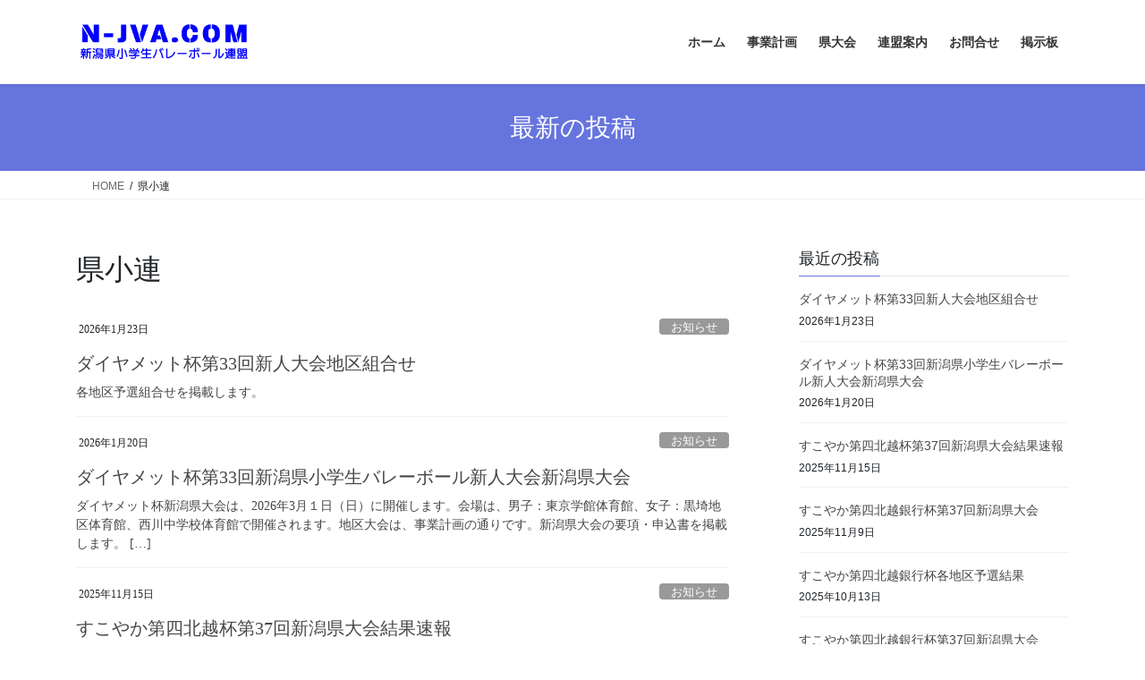

--- FILE ---
content_type: text/html; charset=UTF-8
request_url: https://n-jva.com/category/niigata/
body_size: 85074
content:
<!DOCTYPE html>
<html lang="ja">
<head>
<meta charset="utf-8">
<meta http-equiv="X-UA-Compatible" content="IE=edge">
<meta name="viewport" content="width=device-width, initial-scale=1">

<title>県小連 | 新潟県小学生バレーボール連盟</title>
<meta name='robots' content='max-image-preview:large' />
<link rel='dns-prefetch' href='//webfonts.sakura.ne.jp' />
<link rel="alternate" type="application/rss+xml" title="新潟県小学生バレーボール連盟 &raquo; フィード" href="https://n-jva.com/feed/" />
<link rel="alternate" type="application/rss+xml" title="新潟県小学生バレーボール連盟 &raquo; 県小連 カテゴリーのフィード" href="https://n-jva.com/category/niigata/feed/" />
<meta name="description" content="県小連 について 新潟県小学生バレーボール連盟 n-jva.com" /><style id='wp-img-auto-sizes-contain-inline-css' type='text/css'>
img:is([sizes=auto i],[sizes^="auto," i]){contain-intrinsic-size:3000px 1500px}
/*# sourceURL=wp-img-auto-sizes-contain-inline-css */
</style>
<link rel='preload' id='vkExUnit_common_style-css-preload' href='https://n-jva.com/wp-content/plugins/vk-all-in-one-expansion-unit/assets/css/vkExUnit_style.css?ver=9.113.0.1' as='style' onload="this.onload=null;this.rel='stylesheet'"/>
<link rel='stylesheet' id='vkExUnit_common_style-css' href='https://n-jva.com/wp-content/plugins/vk-all-in-one-expansion-unit/assets/css/vkExUnit_style.css?ver=9.113.0.1' media='print' onload="this.media='all'; this.onload=null;">
<style id='vkExUnit_common_style-inline-css' type='text/css'>
:root {--ver_page_top_button_url:url(https://n-jva.com/wp-content/plugins/vk-all-in-one-expansion-unit/assets/images/to-top-btn-icon.svg);}@font-face {font-weight: normal;font-style: normal;font-family: "vk_sns";src: url("https://n-jva.com/wp-content/plugins/vk-all-in-one-expansion-unit/inc/sns/icons/fonts/vk_sns.eot?-bq20cj");src: url("https://n-jva.com/wp-content/plugins/vk-all-in-one-expansion-unit/inc/sns/icons/fonts/vk_sns.eot?#iefix-bq20cj") format("embedded-opentype"),url("https://n-jva.com/wp-content/plugins/vk-all-in-one-expansion-unit/inc/sns/icons/fonts/vk_sns.woff?-bq20cj") format("woff"),url("https://n-jva.com/wp-content/plugins/vk-all-in-one-expansion-unit/inc/sns/icons/fonts/vk_sns.ttf?-bq20cj") format("truetype"),url("https://n-jva.com/wp-content/plugins/vk-all-in-one-expansion-unit/inc/sns/icons/fonts/vk_sns.svg?-bq20cj#vk_sns") format("svg");}
.veu_promotion-alert__content--text {border: 1px solid rgba(0,0,0,0.125);padding: 0.5em 1em;border-radius: var(--vk-size-radius);margin-bottom: var(--vk-margin-block-bottom);font-size: 0.875rem;}/* Alert Content部分に段落タグを入れた場合に最後の段落の余白を0にする */.veu_promotion-alert__content--text p:last-of-type{margin-bottom:0;margin-top: 0;}
/*# sourceURL=vkExUnit_common_style-inline-css */
</style>
<style id='wp-emoji-styles-inline-css' type='text/css'>

	img.wp-smiley, img.emoji {
		display: inline !important;
		border: none !important;
		box-shadow: none !important;
		height: 1em !important;
		width: 1em !important;
		margin: 0 0.07em !important;
		vertical-align: -0.1em !important;
		background: none !important;
		padding: 0 !important;
	}
/*# sourceURL=wp-emoji-styles-inline-css */
</style>
<style id='wp-block-library-inline-css' type='text/css'>
:root{--wp-block-synced-color:#7a00df;--wp-block-synced-color--rgb:122,0,223;--wp-bound-block-color:var(--wp-block-synced-color);--wp-editor-canvas-background:#ddd;--wp-admin-theme-color:#007cba;--wp-admin-theme-color--rgb:0,124,186;--wp-admin-theme-color-darker-10:#006ba1;--wp-admin-theme-color-darker-10--rgb:0,107,160.5;--wp-admin-theme-color-darker-20:#005a87;--wp-admin-theme-color-darker-20--rgb:0,90,135;--wp-admin-border-width-focus:2px}@media (min-resolution:192dpi){:root{--wp-admin-border-width-focus:1.5px}}.wp-element-button{cursor:pointer}:root .has-very-light-gray-background-color{background-color:#eee}:root .has-very-dark-gray-background-color{background-color:#313131}:root .has-very-light-gray-color{color:#eee}:root .has-very-dark-gray-color{color:#313131}:root .has-vivid-green-cyan-to-vivid-cyan-blue-gradient-background{background:linear-gradient(135deg,#00d084,#0693e3)}:root .has-purple-crush-gradient-background{background:linear-gradient(135deg,#34e2e4,#4721fb 50%,#ab1dfe)}:root .has-hazy-dawn-gradient-background{background:linear-gradient(135deg,#faaca8,#dad0ec)}:root .has-subdued-olive-gradient-background{background:linear-gradient(135deg,#fafae1,#67a671)}:root .has-atomic-cream-gradient-background{background:linear-gradient(135deg,#fdd79a,#004a59)}:root .has-nightshade-gradient-background{background:linear-gradient(135deg,#330968,#31cdcf)}:root .has-midnight-gradient-background{background:linear-gradient(135deg,#020381,#2874fc)}:root{--wp--preset--font-size--normal:16px;--wp--preset--font-size--huge:42px}.has-regular-font-size{font-size:1em}.has-larger-font-size{font-size:2.625em}.has-normal-font-size{font-size:var(--wp--preset--font-size--normal)}.has-huge-font-size{font-size:var(--wp--preset--font-size--huge)}.has-text-align-center{text-align:center}.has-text-align-left{text-align:left}.has-text-align-right{text-align:right}.has-fit-text{white-space:nowrap!important}#end-resizable-editor-section{display:none}.aligncenter{clear:both}.items-justified-left{justify-content:flex-start}.items-justified-center{justify-content:center}.items-justified-right{justify-content:flex-end}.items-justified-space-between{justify-content:space-between}.screen-reader-text{border:0;clip-path:inset(50%);height:1px;margin:-1px;overflow:hidden;padding:0;position:absolute;width:1px;word-wrap:normal!important}.screen-reader-text:focus{background-color:#ddd;clip-path:none;color:#444;display:block;font-size:1em;height:auto;left:5px;line-height:normal;padding:15px 23px 14px;text-decoration:none;top:5px;width:auto;z-index:100000}html :where(.has-border-color){border-style:solid}html :where([style*=border-top-color]){border-top-style:solid}html :where([style*=border-right-color]){border-right-style:solid}html :where([style*=border-bottom-color]){border-bottom-style:solid}html :where([style*=border-left-color]){border-left-style:solid}html :where([style*=border-width]){border-style:solid}html :where([style*=border-top-width]){border-top-style:solid}html :where([style*=border-right-width]){border-right-style:solid}html :where([style*=border-bottom-width]){border-bottom-style:solid}html :where([style*=border-left-width]){border-left-style:solid}html :where(img[class*=wp-image-]){height:auto;max-width:100%}:where(figure){margin:0 0 1em}html :where(.is-position-sticky){--wp-admin--admin-bar--position-offset:var(--wp-admin--admin-bar--height,0px)}@media screen and (max-width:600px){html :where(.is-position-sticky){--wp-admin--admin-bar--position-offset:0px}}
.vk-cols--reverse{flex-direction:row-reverse}.vk-cols--hasbtn{margin-bottom:0}.vk-cols--hasbtn>.row>.vk_gridColumn_item,.vk-cols--hasbtn>.wp-block-column{position:relative;padding-bottom:3em}.vk-cols--hasbtn>.row>.vk_gridColumn_item>.wp-block-buttons,.vk-cols--hasbtn>.row>.vk_gridColumn_item>.vk_button,.vk-cols--hasbtn>.wp-block-column>.wp-block-buttons,.vk-cols--hasbtn>.wp-block-column>.vk_button{position:absolute;bottom:0;width:100%}.vk-cols--fit.wp-block-columns{gap:0}.vk-cols--fit.wp-block-columns,.vk-cols--fit.wp-block-columns:not(.is-not-stacked-on-mobile){margin-top:0;margin-bottom:0;justify-content:space-between}.vk-cols--fit.wp-block-columns>.wp-block-column *:last-child,.vk-cols--fit.wp-block-columns:not(.is-not-stacked-on-mobile)>.wp-block-column *:last-child{margin-bottom:0}.vk-cols--fit.wp-block-columns>.wp-block-column>.wp-block-cover,.vk-cols--fit.wp-block-columns:not(.is-not-stacked-on-mobile)>.wp-block-column>.wp-block-cover{margin-top:0}.vk-cols--fit.wp-block-columns.has-background,.vk-cols--fit.wp-block-columns:not(.is-not-stacked-on-mobile).has-background{padding:0}@media(max-width: 599px){.vk-cols--fit.wp-block-columns:not(.has-background)>.wp-block-column:not(.has-background),.vk-cols--fit.wp-block-columns:not(.is-not-stacked-on-mobile):not(.has-background)>.wp-block-column:not(.has-background){padding-left:0 !important;padding-right:0 !important}}@media(min-width: 782px){.vk-cols--fit.wp-block-columns .block-editor-block-list__block.wp-block-column:not(:first-child),.vk-cols--fit.wp-block-columns>.wp-block-column:not(:first-child),.vk-cols--fit.wp-block-columns:not(.is-not-stacked-on-mobile) .block-editor-block-list__block.wp-block-column:not(:first-child),.vk-cols--fit.wp-block-columns:not(.is-not-stacked-on-mobile)>.wp-block-column:not(:first-child){margin-left:0}}@media(min-width: 600px)and (max-width: 781px){.vk-cols--fit.wp-block-columns .wp-block-column:nth-child(2n),.vk-cols--fit.wp-block-columns:not(.is-not-stacked-on-mobile) .wp-block-column:nth-child(2n){margin-left:0}.vk-cols--fit.wp-block-columns .wp-block-column:not(:only-child),.vk-cols--fit.wp-block-columns:not(.is-not-stacked-on-mobile) .wp-block-column:not(:only-child){flex-basis:50% !important}}.vk-cols--fit--gap1.wp-block-columns{gap:1px}@media(min-width: 600px)and (max-width: 781px){.vk-cols--fit--gap1.wp-block-columns .wp-block-column:not(:only-child){flex-basis:calc(50% - 1px) !important}}.vk-cols--fit.vk-cols--grid>.block-editor-block-list__block,.vk-cols--fit.vk-cols--grid>.wp-block-column,.vk-cols--fit.vk-cols--grid:not(.is-not-stacked-on-mobile)>.block-editor-block-list__block,.vk-cols--fit.vk-cols--grid:not(.is-not-stacked-on-mobile)>.wp-block-column{flex-basis:50%;box-sizing:border-box}@media(max-width: 599px){.vk-cols--fit.vk-cols--grid.vk-cols--grid--alignfull>.wp-block-column:nth-child(2)>.wp-block-cover,.vk-cols--fit.vk-cols--grid.vk-cols--grid--alignfull>.wp-block-column:nth-child(2)>.vk_outer,.vk-cols--fit.vk-cols--grid:not(.is-not-stacked-on-mobile).vk-cols--grid--alignfull>.wp-block-column:nth-child(2)>.wp-block-cover,.vk-cols--fit.vk-cols--grid:not(.is-not-stacked-on-mobile).vk-cols--grid--alignfull>.wp-block-column:nth-child(2)>.vk_outer{width:100vw;margin-right:calc((100% - 100vw)/2);margin-left:calc((100% - 100vw)/2)}}@media(min-width: 600px){.vk-cols--fit.vk-cols--grid.vk-cols--grid--alignfull>.wp-block-column:nth-child(2)>.wp-block-cover,.vk-cols--fit.vk-cols--grid.vk-cols--grid--alignfull>.wp-block-column:nth-child(2)>.vk_outer,.vk-cols--fit.vk-cols--grid:not(.is-not-stacked-on-mobile).vk-cols--grid--alignfull>.wp-block-column:nth-child(2)>.wp-block-cover,.vk-cols--fit.vk-cols--grid:not(.is-not-stacked-on-mobile).vk-cols--grid--alignfull>.wp-block-column:nth-child(2)>.vk_outer{margin-right:calc(100% - 50vw);width:50vw}}@media(min-width: 600px){.vk-cols--fit.vk-cols--grid.vk-cols--grid--alignfull.vk-cols--reverse>.wp-block-column,.vk-cols--fit.vk-cols--grid:not(.is-not-stacked-on-mobile).vk-cols--grid--alignfull.vk-cols--reverse>.wp-block-column{margin-left:0;margin-right:0}.vk-cols--fit.vk-cols--grid.vk-cols--grid--alignfull.vk-cols--reverse>.wp-block-column:nth-child(2)>.wp-block-cover,.vk-cols--fit.vk-cols--grid.vk-cols--grid--alignfull.vk-cols--reverse>.wp-block-column:nth-child(2)>.vk_outer,.vk-cols--fit.vk-cols--grid:not(.is-not-stacked-on-mobile).vk-cols--grid--alignfull.vk-cols--reverse>.wp-block-column:nth-child(2)>.wp-block-cover,.vk-cols--fit.vk-cols--grid:not(.is-not-stacked-on-mobile).vk-cols--grid--alignfull.vk-cols--reverse>.wp-block-column:nth-child(2)>.vk_outer{margin-left:calc(100% - 50vw)}}.vk-cols--menu h2,.vk-cols--menu h3,.vk-cols--menu h4,.vk-cols--menu h5{margin-bottom:.2em;text-shadow:#000 0 0 10px}.vk-cols--menu h2:first-child,.vk-cols--menu h3:first-child,.vk-cols--menu h4:first-child,.vk-cols--menu h5:first-child{margin-top:0}.vk-cols--menu p{margin-bottom:1rem;text-shadow:#000 0 0 10px}.vk-cols--menu .wp-block-cover__inner-container:last-child{margin-bottom:0}.vk-cols--fitbnrs .wp-block-column .wp-block-cover:hover img{filter:unset}.vk-cols--fitbnrs .wp-block-column .wp-block-cover:hover{background-color:unset}.vk-cols--fitbnrs .wp-block-column .wp-block-cover:hover .wp-block-cover__image-background{filter:unset !important}.vk-cols--fitbnrs .wp-block-cover .wp-block-cover__inner-container{position:absolute;height:100%;width:100%}.vk-cols--fitbnrs .vk_button{height:100%;margin:0}.vk-cols--fitbnrs .vk_button .vk_button_btn,.vk-cols--fitbnrs .vk_button .btn{height:100%;width:100%;border:none;box-shadow:none;background-color:unset !important;transition:unset}.vk-cols--fitbnrs .vk_button .vk_button_btn:hover,.vk-cols--fitbnrs .vk_button .btn:hover{transition:unset}.vk-cols--fitbnrs .vk_button .vk_button_btn:after,.vk-cols--fitbnrs .vk_button .btn:after{border:none}.vk-cols--fitbnrs .vk_button .vk_button_link_txt{width:100%;position:absolute;top:50%;left:50%;transform:translateY(-50%) translateX(-50%);font-size:2rem;text-shadow:#000 0 0 10px}.vk-cols--fitbnrs .vk_button .vk_button_link_subCaption{width:100%;position:absolute;top:calc(50% + 2.2em);left:50%;transform:translateY(-50%) translateX(-50%);text-shadow:#000 0 0 10px}@media(min-width: 992px){.vk-cols--media.wp-block-columns{gap:3rem}}.vk-fit-map figure{margin-bottom:0}.vk-fit-map iframe{position:relative;margin-bottom:0;display:block;max-height:400px;width:100vw}.vk-fit-map:is(.alignfull,.alignwide) div{max-width:100%}.vk-table--th--width25 :where(tr>*:first-child){width:25%}.vk-table--th--width30 :where(tr>*:first-child){width:30%}.vk-table--th--width35 :where(tr>*:first-child){width:35%}.vk-table--th--width40 :where(tr>*:first-child){width:40%}.vk-table--th--bg-bright :where(tr>*:first-child){background-color:var(--wp--preset--color--bg-secondary, rgba(0, 0, 0, 0.05))}@media(max-width: 599px){.vk-table--mobile-block :is(th,td){width:100%;display:block}.vk-table--mobile-block.wp-block-table table :is(th,td){border-top:none}}.vk-table--width--th25 :where(tr>*:first-child){width:25%}.vk-table--width--th30 :where(tr>*:first-child){width:30%}.vk-table--width--th35 :where(tr>*:first-child){width:35%}.vk-table--width--th40 :where(tr>*:first-child){width:40%}.no-margin{margin:0}@media(max-width: 599px){.wp-block-image.vk-aligncenter--mobile>.alignright{float:none;margin-left:auto;margin-right:auto}.vk-no-padding-horizontal--mobile{padding-left:0 !important;padding-right:0 !important}}
/* VK Color Palettes */

/*# sourceURL=wp-block-library-inline-css */
</style><style id='wp-block-paragraph-inline-css' type='text/css'>
.is-small-text{font-size:.875em}.is-regular-text{font-size:1em}.is-large-text{font-size:2.25em}.is-larger-text{font-size:3em}.has-drop-cap:not(:focus):first-letter{float:left;font-size:8.4em;font-style:normal;font-weight:100;line-height:.68;margin:.05em .1em 0 0;text-transform:uppercase}body.rtl .has-drop-cap:not(:focus):first-letter{float:none;margin-left:.1em}p.has-drop-cap.has-background{overflow:hidden}:root :where(p.has-background){padding:1.25em 2.375em}:where(p.has-text-color:not(.has-link-color)) a{color:inherit}p.has-text-align-left[style*="writing-mode:vertical-lr"],p.has-text-align-right[style*="writing-mode:vertical-rl"]{rotate:180deg}
/*# sourceURL=https://n-jva.com/wp-includes/blocks/paragraph/style.min.css */
</style>
<style id='global-styles-inline-css' type='text/css'>
:root{--wp--preset--aspect-ratio--square: 1;--wp--preset--aspect-ratio--4-3: 4/3;--wp--preset--aspect-ratio--3-4: 3/4;--wp--preset--aspect-ratio--3-2: 3/2;--wp--preset--aspect-ratio--2-3: 2/3;--wp--preset--aspect-ratio--16-9: 16/9;--wp--preset--aspect-ratio--9-16: 9/16;--wp--preset--color--black: #000000;--wp--preset--color--cyan-bluish-gray: #abb8c3;--wp--preset--color--white: #ffffff;--wp--preset--color--pale-pink: #f78da7;--wp--preset--color--vivid-red: #cf2e2e;--wp--preset--color--luminous-vivid-orange: #ff6900;--wp--preset--color--luminous-vivid-amber: #fcb900;--wp--preset--color--light-green-cyan: #7bdcb5;--wp--preset--color--vivid-green-cyan: #00d084;--wp--preset--color--pale-cyan-blue: #8ed1fc;--wp--preset--color--vivid-cyan-blue: #0693e3;--wp--preset--color--vivid-purple: #9b51e0;--wp--preset--gradient--vivid-cyan-blue-to-vivid-purple: linear-gradient(135deg,rgb(6,147,227) 0%,rgb(155,81,224) 100%);--wp--preset--gradient--light-green-cyan-to-vivid-green-cyan: linear-gradient(135deg,rgb(122,220,180) 0%,rgb(0,208,130) 100%);--wp--preset--gradient--luminous-vivid-amber-to-luminous-vivid-orange: linear-gradient(135deg,rgb(252,185,0) 0%,rgb(255,105,0) 100%);--wp--preset--gradient--luminous-vivid-orange-to-vivid-red: linear-gradient(135deg,rgb(255,105,0) 0%,rgb(207,46,46) 100%);--wp--preset--gradient--very-light-gray-to-cyan-bluish-gray: linear-gradient(135deg,rgb(238,238,238) 0%,rgb(169,184,195) 100%);--wp--preset--gradient--cool-to-warm-spectrum: linear-gradient(135deg,rgb(74,234,220) 0%,rgb(151,120,209) 20%,rgb(207,42,186) 40%,rgb(238,44,130) 60%,rgb(251,105,98) 80%,rgb(254,248,76) 100%);--wp--preset--gradient--blush-light-purple: linear-gradient(135deg,rgb(255,206,236) 0%,rgb(152,150,240) 100%);--wp--preset--gradient--blush-bordeaux: linear-gradient(135deg,rgb(254,205,165) 0%,rgb(254,45,45) 50%,rgb(107,0,62) 100%);--wp--preset--gradient--luminous-dusk: linear-gradient(135deg,rgb(255,203,112) 0%,rgb(199,81,192) 50%,rgb(65,88,208) 100%);--wp--preset--gradient--pale-ocean: linear-gradient(135deg,rgb(255,245,203) 0%,rgb(182,227,212) 50%,rgb(51,167,181) 100%);--wp--preset--gradient--electric-grass: linear-gradient(135deg,rgb(202,248,128) 0%,rgb(113,206,126) 100%);--wp--preset--gradient--midnight: linear-gradient(135deg,rgb(2,3,129) 0%,rgb(40,116,252) 100%);--wp--preset--font-size--small: 13px;--wp--preset--font-size--medium: 20px;--wp--preset--font-size--large: 36px;--wp--preset--font-size--x-large: 42px;--wp--preset--spacing--20: 0.44rem;--wp--preset--spacing--30: 0.67rem;--wp--preset--spacing--40: 1rem;--wp--preset--spacing--50: 1.5rem;--wp--preset--spacing--60: 2.25rem;--wp--preset--spacing--70: 3.38rem;--wp--preset--spacing--80: 5.06rem;--wp--preset--shadow--natural: 6px 6px 9px rgba(0, 0, 0, 0.2);--wp--preset--shadow--deep: 12px 12px 50px rgba(0, 0, 0, 0.4);--wp--preset--shadow--sharp: 6px 6px 0px rgba(0, 0, 0, 0.2);--wp--preset--shadow--outlined: 6px 6px 0px -3px rgb(255, 255, 255), 6px 6px rgb(0, 0, 0);--wp--preset--shadow--crisp: 6px 6px 0px rgb(0, 0, 0);}:where(.is-layout-flex){gap: 0.5em;}:where(.is-layout-grid){gap: 0.5em;}body .is-layout-flex{display: flex;}.is-layout-flex{flex-wrap: wrap;align-items: center;}.is-layout-flex > :is(*, div){margin: 0;}body .is-layout-grid{display: grid;}.is-layout-grid > :is(*, div){margin: 0;}:where(.wp-block-columns.is-layout-flex){gap: 2em;}:where(.wp-block-columns.is-layout-grid){gap: 2em;}:where(.wp-block-post-template.is-layout-flex){gap: 1.25em;}:where(.wp-block-post-template.is-layout-grid){gap: 1.25em;}.has-black-color{color: var(--wp--preset--color--black) !important;}.has-cyan-bluish-gray-color{color: var(--wp--preset--color--cyan-bluish-gray) !important;}.has-white-color{color: var(--wp--preset--color--white) !important;}.has-pale-pink-color{color: var(--wp--preset--color--pale-pink) !important;}.has-vivid-red-color{color: var(--wp--preset--color--vivid-red) !important;}.has-luminous-vivid-orange-color{color: var(--wp--preset--color--luminous-vivid-orange) !important;}.has-luminous-vivid-amber-color{color: var(--wp--preset--color--luminous-vivid-amber) !important;}.has-light-green-cyan-color{color: var(--wp--preset--color--light-green-cyan) !important;}.has-vivid-green-cyan-color{color: var(--wp--preset--color--vivid-green-cyan) !important;}.has-pale-cyan-blue-color{color: var(--wp--preset--color--pale-cyan-blue) !important;}.has-vivid-cyan-blue-color{color: var(--wp--preset--color--vivid-cyan-blue) !important;}.has-vivid-purple-color{color: var(--wp--preset--color--vivid-purple) !important;}.has-black-background-color{background-color: var(--wp--preset--color--black) !important;}.has-cyan-bluish-gray-background-color{background-color: var(--wp--preset--color--cyan-bluish-gray) !important;}.has-white-background-color{background-color: var(--wp--preset--color--white) !important;}.has-pale-pink-background-color{background-color: var(--wp--preset--color--pale-pink) !important;}.has-vivid-red-background-color{background-color: var(--wp--preset--color--vivid-red) !important;}.has-luminous-vivid-orange-background-color{background-color: var(--wp--preset--color--luminous-vivid-orange) !important;}.has-luminous-vivid-amber-background-color{background-color: var(--wp--preset--color--luminous-vivid-amber) !important;}.has-light-green-cyan-background-color{background-color: var(--wp--preset--color--light-green-cyan) !important;}.has-vivid-green-cyan-background-color{background-color: var(--wp--preset--color--vivid-green-cyan) !important;}.has-pale-cyan-blue-background-color{background-color: var(--wp--preset--color--pale-cyan-blue) !important;}.has-vivid-cyan-blue-background-color{background-color: var(--wp--preset--color--vivid-cyan-blue) !important;}.has-vivid-purple-background-color{background-color: var(--wp--preset--color--vivid-purple) !important;}.has-black-border-color{border-color: var(--wp--preset--color--black) !important;}.has-cyan-bluish-gray-border-color{border-color: var(--wp--preset--color--cyan-bluish-gray) !important;}.has-white-border-color{border-color: var(--wp--preset--color--white) !important;}.has-pale-pink-border-color{border-color: var(--wp--preset--color--pale-pink) !important;}.has-vivid-red-border-color{border-color: var(--wp--preset--color--vivid-red) !important;}.has-luminous-vivid-orange-border-color{border-color: var(--wp--preset--color--luminous-vivid-orange) !important;}.has-luminous-vivid-amber-border-color{border-color: var(--wp--preset--color--luminous-vivid-amber) !important;}.has-light-green-cyan-border-color{border-color: var(--wp--preset--color--light-green-cyan) !important;}.has-vivid-green-cyan-border-color{border-color: var(--wp--preset--color--vivid-green-cyan) !important;}.has-pale-cyan-blue-border-color{border-color: var(--wp--preset--color--pale-cyan-blue) !important;}.has-vivid-cyan-blue-border-color{border-color: var(--wp--preset--color--vivid-cyan-blue) !important;}.has-vivid-purple-border-color{border-color: var(--wp--preset--color--vivid-purple) !important;}.has-vivid-cyan-blue-to-vivid-purple-gradient-background{background: var(--wp--preset--gradient--vivid-cyan-blue-to-vivid-purple) !important;}.has-light-green-cyan-to-vivid-green-cyan-gradient-background{background: var(--wp--preset--gradient--light-green-cyan-to-vivid-green-cyan) !important;}.has-luminous-vivid-amber-to-luminous-vivid-orange-gradient-background{background: var(--wp--preset--gradient--luminous-vivid-amber-to-luminous-vivid-orange) !important;}.has-luminous-vivid-orange-to-vivid-red-gradient-background{background: var(--wp--preset--gradient--luminous-vivid-orange-to-vivid-red) !important;}.has-very-light-gray-to-cyan-bluish-gray-gradient-background{background: var(--wp--preset--gradient--very-light-gray-to-cyan-bluish-gray) !important;}.has-cool-to-warm-spectrum-gradient-background{background: var(--wp--preset--gradient--cool-to-warm-spectrum) !important;}.has-blush-light-purple-gradient-background{background: var(--wp--preset--gradient--blush-light-purple) !important;}.has-blush-bordeaux-gradient-background{background: var(--wp--preset--gradient--blush-bordeaux) !important;}.has-luminous-dusk-gradient-background{background: var(--wp--preset--gradient--luminous-dusk) !important;}.has-pale-ocean-gradient-background{background: var(--wp--preset--gradient--pale-ocean) !important;}.has-electric-grass-gradient-background{background: var(--wp--preset--gradient--electric-grass) !important;}.has-midnight-gradient-background{background: var(--wp--preset--gradient--midnight) !important;}.has-small-font-size{font-size: var(--wp--preset--font-size--small) !important;}.has-medium-font-size{font-size: var(--wp--preset--font-size--medium) !important;}.has-large-font-size{font-size: var(--wp--preset--font-size--large) !important;}.has-x-large-font-size{font-size: var(--wp--preset--font-size--x-large) !important;}
/*# sourceURL=global-styles-inline-css */
</style>

<style id='classic-theme-styles-inline-css' type='text/css'>
/*! This file is auto-generated */
.wp-block-button__link{color:#fff;background-color:#32373c;border-radius:9999px;box-shadow:none;text-decoration:none;padding:calc(.667em + 2px) calc(1.333em + 2px);font-size:1.125em}.wp-block-file__button{background:#32373c;color:#fff;text-decoration:none}
/*# sourceURL=/wp-includes/css/classic-themes.min.css */
</style>
<link rel='preload' id='contact-form-7-css-preload' href='https://n-jva.com/wp-content/plugins/contact-form-7/includes/css/styles.css?ver=6.1.4' as='style' onload="this.onload=null;this.rel='stylesheet'"/>
<link rel='stylesheet' id='contact-form-7-css' href='https://n-jva.com/wp-content/plugins/contact-form-7/includes/css/styles.css?ver=6.1.4' media='print' onload="this.media='all'; this.onload=null;">
<link rel='stylesheet' id='vk-swiper-style-css' href='https://n-jva.com/wp-content/plugins/vk-blocks/vendor/vektor-inc/vk-swiper/src/assets/css/swiper-bundle.min.css?ver=11.0.2' type='text/css' media='all' />
<link rel='stylesheet' id='bootstrap-4-style-css' href='https://n-jva.com/wp-content/themes/lightning/_g2/library/bootstrap-4/css/bootstrap.min.css?ver=4.5.0' type='text/css' media='all' />
<link rel='stylesheet' id='lightning-common-style-css' href='https://n-jva.com/wp-content/themes/lightning/_g2/assets/css/common.css?ver=15.33.0' type='text/css' media='all' />
<style id='lightning-common-style-inline-css' type='text/css'>
/* vk-mobile-nav */:root {--vk-mobile-nav-menu-btn-bg-src: url("https://n-jva.com/wp-content/themes/lightning/_g2/inc/vk-mobile-nav/package/images/vk-menu-btn-black.svg");--vk-mobile-nav-menu-btn-close-bg-src: url("https://n-jva.com/wp-content/themes/lightning/_g2/inc/vk-mobile-nav/package/images/vk-menu-close-black.svg");--vk-menu-acc-icon-open-black-bg-src: url("https://n-jva.com/wp-content/themes/lightning/_g2/inc/vk-mobile-nav/package/images/vk-menu-acc-icon-open-black.svg");--vk-menu-acc-icon-open-white-bg-src: url("https://n-jva.com/wp-content/themes/lightning/_g2/inc/vk-mobile-nav/package/images/vk-menu-acc-icon-open-white.svg");--vk-menu-acc-icon-close-black-bg-src: url("https://n-jva.com/wp-content/themes/lightning/_g2/inc/vk-mobile-nav/package/images/vk-menu-close-black.svg");--vk-menu-acc-icon-close-white-bg-src: url("https://n-jva.com/wp-content/themes/lightning/_g2/inc/vk-mobile-nav/package/images/vk-menu-close-white.svg");}
/*# sourceURL=lightning-common-style-inline-css */
</style>
<link rel='stylesheet' id='lightning-design-style-css' href='https://n-jva.com/wp-content/themes/lightning/_g2/design-skin/origin2/css/style.css?ver=15.33.0' type='text/css' media='all' />
<style id='lightning-design-style-inline-css' type='text/css'>
:root {--color-key:#6674dd;--wp--preset--color--vk-color-primary:#6674dd;--color-key-dark:#1337d8;}
/* ltg common custom */:root {--vk-menu-acc-btn-border-color:#333;--vk-color-primary:#6674dd;--vk-color-primary-dark:#1337d8;--vk-color-primary-vivid:#7080f3;--color-key:#6674dd;--wp--preset--color--vk-color-primary:#6674dd;--color-key-dark:#1337d8;}.veu_color_txt_key { color:#1337d8 ; }.veu_color_bg_key { background-color:#1337d8 ; }.veu_color_border_key { border-color:#1337d8 ; }.btn-default { border-color:#6674dd;color:#6674dd;}.btn-default:focus,.btn-default:hover { border-color:#6674dd;background-color: #6674dd; }.wp-block-search__button,.btn-primary { background-color:#6674dd;border-color:#1337d8; }.wp-block-search__button:focus,.wp-block-search__button:hover,.btn-primary:not(:disabled):not(.disabled):active,.btn-primary:focus,.btn-primary:hover { background-color:#1337d8;border-color:#6674dd; }.btn-outline-primary { color : #6674dd ; border-color:#6674dd; }.btn-outline-primary:not(:disabled):not(.disabled):active,.btn-outline-primary:focus,.btn-outline-primary:hover { color : #fff; background-color:#6674dd;border-color:#1337d8; }a { color:#337ab7; }
.tagcloud a:before { font-family: "Font Awesome 7 Free";content: "\f02b";font-weight: bold; }
.media .media-body .media-heading a:hover { color:#6674dd; }@media (min-width: 768px){.gMenu > li:before,.gMenu > li.menu-item-has-children::after { border-bottom-color:#1337d8 }.gMenu li li { background-color:#1337d8 }.gMenu li li a:hover { background-color:#6674dd; }} /* @media (min-width: 768px) */.page-header { background-color:#6674dd; }h2,.mainSection-title { border-top-color:#6674dd; }h3:after,.subSection-title:after { border-bottom-color:#6674dd; }ul.page-numbers li span.page-numbers.current,.page-link dl .post-page-numbers.current { background-color:#6674dd; }.pager li > a { border-color:#6674dd;color:#6674dd;}.pager li > a:hover { background-color:#6674dd;color:#fff;}.siteFooter { border-top-color:#6674dd; }dt { border-left-color:#6674dd; }:root {--g_nav_main_acc_icon_open_url:url(https://n-jva.com/wp-content/themes/lightning/_g2/inc/vk-mobile-nav/package/images/vk-menu-acc-icon-open-black.svg);--g_nav_main_acc_icon_close_url: url(https://n-jva.com/wp-content/themes/lightning/_g2/inc/vk-mobile-nav/package/images/vk-menu-close-black.svg);--g_nav_sub_acc_icon_open_url: url(https://n-jva.com/wp-content/themes/lightning/_g2/inc/vk-mobile-nav/package/images/vk-menu-acc-icon-open-white.svg);--g_nav_sub_acc_icon_close_url: url(https://n-jva.com/wp-content/themes/lightning/_g2/inc/vk-mobile-nav/package/images/vk-menu-close-white.svg);}
/*# sourceURL=lightning-design-style-inline-css */
</style>
<link rel='preload' id='veu-cta-css-preload' href='https://n-jva.com/wp-content/plugins/vk-all-in-one-expansion-unit/inc/call-to-action/package/assets/css/style.css?ver=9.113.0.1' as='style' onload="this.onload=null;this.rel='stylesheet'"/>
<link rel='stylesheet' id='veu-cta-css' href='https://n-jva.com/wp-content/plugins/vk-all-in-one-expansion-unit/inc/call-to-action/package/assets/css/style.css?ver=9.113.0.1' media='print' onload="this.media='all'; this.onload=null;">
<link rel='stylesheet' id='vk-blocks-build-css-css' href='https://n-jva.com/wp-content/plugins/vk-blocks/build/block-build.css?ver=1.115.2.1' type='text/css' media='all' />
<style id='vk-blocks-build-css-inline-css' type='text/css'>

	:root {
		--vk_image-mask-circle: url(https://n-jva.com/wp-content/plugins/vk-blocks/inc/vk-blocks/images/circle.svg);
		--vk_image-mask-wave01: url(https://n-jva.com/wp-content/plugins/vk-blocks/inc/vk-blocks/images/wave01.svg);
		--vk_image-mask-wave02: url(https://n-jva.com/wp-content/plugins/vk-blocks/inc/vk-blocks/images/wave02.svg);
		--vk_image-mask-wave03: url(https://n-jva.com/wp-content/plugins/vk-blocks/inc/vk-blocks/images/wave03.svg);
		--vk_image-mask-wave04: url(https://n-jva.com/wp-content/plugins/vk-blocks/inc/vk-blocks/images/wave04.svg);
	}
	

	:root {

		--vk-balloon-border-width:1px;

		--vk-balloon-speech-offset:-12px;
	}
	

	:root {
		--vk_flow-arrow: url(https://n-jva.com/wp-content/plugins/vk-blocks/inc/vk-blocks/images/arrow_bottom.svg);
	}
	
/*# sourceURL=vk-blocks-build-css-inline-css */
</style>
<link rel='preload' id='lightning-theme-style-css-preload' href='https://n-jva.com/wp-content/themes/lightning/style.css?ver=15.33.0' as='style' onload="this.onload=null;this.rel='stylesheet'"/>
<link rel='stylesheet' id='lightning-theme-style-css' href='https://n-jva.com/wp-content/themes/lightning/style.css?ver=15.33.0' media='print' onload="this.media='all'; this.onload=null;">
<link rel='preload' id='vk-font-awesome-css-preload' href='https://n-jva.com/wp-content/themes/lightning/vendor/vektor-inc/font-awesome-versions/src/font-awesome/css/all.min.css?ver=7.1.0' as='style' onload="this.onload=null;this.rel='stylesheet'"/>
<link rel='stylesheet' id='vk-font-awesome-css' href='https://n-jva.com/wp-content/themes/lightning/vendor/vektor-inc/font-awesome-versions/src/font-awesome/css/all.min.css?ver=7.1.0' media='print' onload="this.media='all'; this.onload=null;">
<script type="text/javascript" src="https://n-jva.com/wp-includes/js/jquery/jquery.min.js?ver=3.7.1" id="jquery-core-js"></script>
<script type="text/javascript" src="https://n-jva.com/wp-includes/js/jquery/jquery-migrate.min.js?ver=3.4.1" id="jquery-migrate-js"></script>
<script type="text/javascript" src="//webfonts.sakura.ne.jp/js/sakurav3.js?fadein=0&amp;ver=3.1.4" id="typesquare_std-js"></script>
<link rel="https://api.w.org/" href="https://n-jva.com/wp-json/" /><link rel="alternate" title="JSON" type="application/json" href="https://n-jva.com/wp-json/wp/v2/categories/7" /><link rel="EditURI" type="application/rsd+xml" title="RSD" href="https://n-jva.com/xmlrpc.php?rsd" />
<meta name="generator" content="WordPress 6.9" />
<style type='text/css'>
#post-1664 h1,#post-1664 h2,#post-1664 h3,#post-1664 h1:lang(ja),#post-1664 h2:lang(ja),#post-1664 h3:lang(ja),#post-1664 .entry-title:lang(ja){ font-family: "解ミン 宙 B";}#post-1664 h4,#post-1664 h5,#post-1664 h6,#post-1664 h4:lang(ja),#post-1664 h5:lang(ja),#post-1664 h6:lang(ja),#post-1664 div.entry-meta span:lang(ja),#post-1664 footer.entry-footer span:lang(ja){ font-family: "丸フォーク M";}#post-1664.hentry,#post-1664 .entry-content p,#post-1664 .post-inner.entry-content p,#post-1664 #comments div:lang(ja){ font-family: "フォーク R";}#post-1664 strong,#post-1664 b,#post-1664 #comments .comment-author .fn:lang(ja){ font-family: "フォーク M";}#post-1660 h1,#post-1660 h2,#post-1660 h3,#post-1660 h1:lang(ja),#post-1660 h2:lang(ja),#post-1660 h3:lang(ja),#post-1660 .entry-title:lang(ja){ font-family: "解ミン 宙 B";}#post-1660 h4,#post-1660 h5,#post-1660 h6,#post-1660 h4:lang(ja),#post-1660 h5:lang(ja),#post-1660 h6:lang(ja),#post-1660 div.entry-meta span:lang(ja),#post-1660 footer.entry-footer span:lang(ja){ font-family: "丸フォーク M";}#post-1660.hentry,#post-1660 .entry-content p,#post-1660 .post-inner.entry-content p,#post-1660 #comments div:lang(ja){ font-family: "フォーク R";}#post-1660 strong,#post-1660 b,#post-1660 #comments .comment-author .fn:lang(ja){ font-family: "フォーク M";}#post-1641 h1,#post-1641 h2,#post-1641 h3,#post-1641 h1:lang(ja),#post-1641 h2:lang(ja),#post-1641 h3:lang(ja),#post-1641 .entry-title:lang(ja){ font-family: "解ミン 宙 B";}#post-1641 h4,#post-1641 h5,#post-1641 h6,#post-1641 h4:lang(ja),#post-1641 h5:lang(ja),#post-1641 h6:lang(ja),#post-1641 div.entry-meta span:lang(ja),#post-1641 footer.entry-footer span:lang(ja){ font-family: "丸フォーク M";}#post-1641.hentry,#post-1641 .entry-content p,#post-1641 .post-inner.entry-content p,#post-1641 #comments div:lang(ja){ font-family: "フォーク R";}#post-1641 strong,#post-1641 b,#post-1641 #comments .comment-author .fn:lang(ja){ font-family: "フォーク M";}#post-1633 h1,#post-1633 h2,#post-1633 h3,#post-1633 h1:lang(ja),#post-1633 h2:lang(ja),#post-1633 h3:lang(ja),#post-1633 .entry-title:lang(ja){ font-family: "解ミン 宙 B";}#post-1633 h4,#post-1633 h5,#post-1633 h6,#post-1633 h4:lang(ja),#post-1633 h5:lang(ja),#post-1633 h6:lang(ja),#post-1633 div.entry-meta span:lang(ja),#post-1633 footer.entry-footer span:lang(ja){ font-family: "丸フォーク M";}#post-1633.hentry,#post-1633 .entry-content p,#post-1633 .post-inner.entry-content p,#post-1633 #comments div:lang(ja){ font-family: "フォーク R";}#post-1633 strong,#post-1633 b,#post-1633 #comments .comment-author .fn:lang(ja){ font-family: "フォーク M";}#post-1590 h1,#post-1590 h2,#post-1590 h3,#post-1590 h1:lang(ja),#post-1590 h2:lang(ja),#post-1590 h3:lang(ja),#post-1590 .entry-title:lang(ja){ font-family: "解ミン 宙 B";}#post-1590 h4,#post-1590 h5,#post-1590 h6,#post-1590 h4:lang(ja),#post-1590 h5:lang(ja),#post-1590 h6:lang(ja),#post-1590 div.entry-meta span:lang(ja),#post-1590 footer.entry-footer span:lang(ja){ font-family: "丸フォーク M";}#post-1590.hentry,#post-1590 .entry-content p,#post-1590 .post-inner.entry-content p,#post-1590 #comments div:lang(ja){ font-family: "フォーク R";}#post-1590 strong,#post-1590 b,#post-1590 #comments .comment-author .fn:lang(ja){ font-family: "フォーク M";}#post-1578 h1,#post-1578 h2,#post-1578 h3,#post-1578 h1:lang(ja),#post-1578 h2:lang(ja),#post-1578 h3:lang(ja),#post-1578 .entry-title:lang(ja){ font-family: "解ミン 宙 B";}#post-1578 h4,#post-1578 h5,#post-1578 h6,#post-1578 h4:lang(ja),#post-1578 h5:lang(ja),#post-1578 h6:lang(ja),#post-1578 div.entry-meta span:lang(ja),#post-1578 footer.entry-footer span:lang(ja){ font-family: "丸フォーク M";}#post-1578.hentry,#post-1578 .entry-content p,#post-1578 .post-inner.entry-content p,#post-1578 #comments div:lang(ja){ font-family: "フォーク R";}#post-1578 strong,#post-1578 b,#post-1578 #comments .comment-author .fn:lang(ja){ font-family: "フォーク M";}#post-1539 h1,#post-1539 h2,#post-1539 h3,#post-1539 h1:lang(ja),#post-1539 h2:lang(ja),#post-1539 h3:lang(ja),#post-1539 .entry-title:lang(ja){ font-family: "解ミン 宙 B";}#post-1539 h4,#post-1539 h5,#post-1539 h6,#post-1539 h4:lang(ja),#post-1539 h5:lang(ja),#post-1539 h6:lang(ja),#post-1539 div.entry-meta span:lang(ja),#post-1539 footer.entry-footer span:lang(ja){ font-family: "丸フォーク M";}#post-1539.hentry,#post-1539 .entry-content p,#post-1539 .post-inner.entry-content p,#post-1539 #comments div:lang(ja){ font-family: "フォーク R";}#post-1539 strong,#post-1539 b,#post-1539 #comments .comment-author .fn:lang(ja){ font-family: "フォーク M";}#post-1518 h1,#post-1518 h2,#post-1518 h3,#post-1518 h1:lang(ja),#post-1518 h2:lang(ja),#post-1518 h3:lang(ja),#post-1518 .entry-title:lang(ja){ font-family: "解ミン 宙 B";}#post-1518 h4,#post-1518 h5,#post-1518 h6,#post-1518 h4:lang(ja),#post-1518 h5:lang(ja),#post-1518 h6:lang(ja),#post-1518 div.entry-meta span:lang(ja),#post-1518 footer.entry-footer span:lang(ja){ font-family: "丸フォーク M";}#post-1518.hentry,#post-1518 .entry-content p,#post-1518 .post-inner.entry-content p,#post-1518 #comments div:lang(ja){ font-family: "フォーク R";}#post-1518 strong,#post-1518 b,#post-1518 #comments .comment-author .fn:lang(ja){ font-family: "フォーク M";}#post-1471 h1,#post-1471 h2,#post-1471 h3,#post-1471 h1:lang(ja),#post-1471 h2:lang(ja),#post-1471 h3:lang(ja),#post-1471 .entry-title:lang(ja){ font-family: "解ミン 宙 B";}#post-1471 h4,#post-1471 h5,#post-1471 h6,#post-1471 h4:lang(ja),#post-1471 h5:lang(ja),#post-1471 h6:lang(ja),#post-1471 div.entry-meta span:lang(ja),#post-1471 footer.entry-footer span:lang(ja){ font-family: "丸フォーク M";}#post-1471.hentry,#post-1471 .entry-content p,#post-1471 .post-inner.entry-content p,#post-1471 #comments div:lang(ja){ font-family: "フォーク R";}#post-1471 strong,#post-1471 b,#post-1471 #comments .comment-author .fn:lang(ja){ font-family: "フォーク M";}#post-1467 h1,#post-1467 h2,#post-1467 h3,#post-1467 h1:lang(ja),#post-1467 h2:lang(ja),#post-1467 h3:lang(ja),#post-1467 .entry-title:lang(ja){ font-family: "解ミン 宙 B";}#post-1467 h4,#post-1467 h5,#post-1467 h6,#post-1467 h4:lang(ja),#post-1467 h5:lang(ja),#post-1467 h6:lang(ja),#post-1467 div.entry-meta span:lang(ja),#post-1467 footer.entry-footer span:lang(ja){ font-family: "丸フォーク M";}#post-1467.hentry,#post-1467 .entry-content p,#post-1467 .post-inner.entry-content p,#post-1467 #comments div:lang(ja){ font-family: "フォーク R";}#post-1467 strong,#post-1467 b,#post-1467 #comments .comment-author .fn:lang(ja){ font-family: "フォーク M";}</style>
<style id="lightning-color-custom-for-plugins" type="text/css">/* ltg theme common */.color_key_bg,.color_key_bg_hover:hover{background-color: #6674dd;}.color_key_txt,.color_key_txt_hover:hover{color: #6674dd;}.color_key_border,.color_key_border_hover:hover{border-color: #6674dd;}.color_key_dark_bg,.color_key_dark_bg_hover:hover{background-color: #1337d8;}.color_key_dark_txt,.color_key_dark_txt_hover:hover{color: #1337d8;}.color_key_dark_border,.color_key_dark_border_hover:hover{border-color: #1337d8;}</style><!-- [ VK All in One Expansion Unit OGP ] -->
<meta property="og:site_name" content="新潟県小学生バレーボール連盟" />
<meta property="og:url" content="https://n-jva.com/2026/01/23/%e3%83%80%e3%82%a4%e3%83%a4%e3%83%a1%e3%83%83%e3%83%88%e6%9d%af%e7%ac%ac33%e5%9b%9e%e6%96%b0%e4%ba%ba%e5%a4%a7%e4%bc%9a%e5%9c%b0%e5%8c%ba%e7%b5%84%e5%90%88%e3%81%9b/" />
<meta property="og:title" content="県小連 | 新潟県小学生バレーボール連盟" />
<meta property="og:description" content="県小連 について 新潟県小学生バレーボール連盟 n-jva.com" />
<meta property="og:type" content="article" />
<!-- [ / VK All in One Expansion Unit OGP ] -->
<!-- [ VK All in One Expansion Unit twitter card ] -->
<meta name="twitter:card" content="summary_large_image">
<meta name="twitter:description" content="県小連 について 新潟県小学生バレーボール連盟 n-jva.com">
<meta name="twitter:title" content="県小連 | 新潟県小学生バレーボール連盟">
<meta name="twitter:url" content="https://n-jva.com/2026/01/23/%e3%83%80%e3%82%a4%e3%83%a4%e3%83%a1%e3%83%83%e3%83%88%e6%9d%af%e7%ac%ac33%e5%9b%9e%e6%96%b0%e4%ba%ba%e5%a4%a7%e4%bc%9a%e5%9c%b0%e5%8c%ba%e7%b5%84%e5%90%88%e3%81%9b/">
	<meta name="twitter:domain" content="n-jva.com">
	<!-- [ / VK All in One Expansion Unit twitter card ] -->
	
</head>
<body class="archive category category-niigata category-7 wp-theme-lightning vk-blocks fa_v7_css post-type-post sidebar-fix sidebar-fix-priority-top bootstrap4 device-pc">
<a class="skip-link screen-reader-text" href="#main">コンテンツへスキップ</a>
<a class="skip-link screen-reader-text" href="#vk-mobile-nav">ナビゲーションに移動</a>
<header class="siteHeader">
		<div class="container siteHeadContainer">
		<div class="navbar-header">
						<p class="navbar-brand siteHeader_logo">
			<a href="https://n-jva.com/">
				<span><img src="https://n-jva.com/wp-content/uploads/2020/06/n-jvaロゴ-1.png" alt="新潟県小学生バレーボール連盟" /></span>
			</a>
			</p>
					</div>

					<div id="gMenu_outer" class="gMenu_outer">
				<nav class="menu-%e3%83%a1%e3%82%a4%e3%83%b3%e3%83%a1%e3%83%8b%e3%83%a5%e3%83%bc-container"><ul id="menu-%e3%83%a1%e3%82%a4%e3%83%b3%e3%83%a1%e3%83%8b%e3%83%a5%e3%83%bc" class="menu gMenu vk-menu-acc"><li id="menu-item-55" class="menu-item menu-item-type-custom menu-item-object-custom menu-item-home"><a href="https://n-jva.com"><strong class="gMenu_name">ホーム</strong></a></li>
<li id="menu-item-53" class="menu-item menu-item-type-post_type menu-item-object-page"><a href="https://n-jva.com/%e4%ba%8b%e6%a5%ad%e8%a8%88%e7%94%bb/"><strong class="gMenu_name">事業計画</strong></a></li>
<li id="menu-item-117" class="menu-item menu-item-type-post_type menu-item-object-page menu-item-has-children"><a href="https://n-jva.com/%e7%9c%8c%e5%a4%a7%e4%bc%9a/"><strong class="gMenu_name">県大会</strong></a>
<ul class="sub-menu">
	<li id="menu-item-115" class="menu-item menu-item-type-post_type menu-item-object-page"><a href="https://n-jva.com/%e7%9c%8c%e5%a4%a7%e4%bc%9a/%e5%85%a8%e6%97%a5%e6%9c%ac%e3%83%90%e3%83%ac%e3%83%bc%e3%83%9c%e3%83%bc%e3%83%ab%e5%b0%8f%e5%ad%a6%e7%94%9f%e5%a4%a7%e4%bc%9a/">スミセイVitalityカップ全日本バレーボール小学生大会</a></li>
	<li id="menu-item-51" class="menu-item menu-item-type-post_type menu-item-object-page"><a href="https://n-jva.com/%e7%9c%8c%e5%a4%a7%e4%bc%9a/%e3%81%99%e3%81%93%e3%82%84%e3%81%8b%e5%8c%97%e8%b6%8a%e9%8a%80%e8%a1%8c%e6%9d%af/">すこやか第四北越銀行杯</a></li>
	<li id="menu-item-50" class="menu-item menu-item-type-post_type menu-item-object-page"><a href="https://n-jva.com/%e7%9c%8c%e5%a4%a7%e4%bc%9a/%e4%b8%89%e5%9b%bd%e3%82%b3%e3%82%ab%e3%82%b3%e3%83%bc%e3%83%a9%e6%9d%af%e6%96%b0%e4%ba%ba%e6%88%a6/">ダイヤメット杯新人戦</a></li>
</ul>
</li>
<li id="menu-item-120" class="menu-item menu-item-type-post_type menu-item-object-page menu-item-home menu-item-has-children"><a href="https://n-jva.com/%e5%8d%94%e4%bc%9a%e6%a1%88%e5%86%85/"><strong class="gMenu_name">連盟案内</strong></a>
<ul class="sub-menu">
	<li id="menu-item-121" class="menu-item menu-item-type-post_type menu-item-object-page"><a href="https://n-jva.com/%e5%8d%94%e4%bc%9a%e6%a1%88%e5%86%85/%e5%8d%94%e4%bc%9a%e7%b5%84%e7%b9%94/">連盟組織</a></li>
	<li id="menu-item-48" class="menu-item menu-item-type-post_type menu-item-object-page"><a href="https://n-jva.com/%e5%8d%94%e4%bc%9a%e6%a1%88%e5%86%85/%e5%af%a9%e5%88%a4%e5%a7%94%e5%93%a1%e4%bc%9a/">審判委員会</a></li>
	<li id="menu-item-118" class="menu-item menu-item-type-post_type menu-item-object-page"><a href="https://n-jva.com/%e5%8d%94%e4%bc%9a%e6%a1%88%e5%86%85/%e7%99%bb%e9%8c%b2%e9%96%a2%e4%bf%82/">登録関係</a></li>
	<li id="menu-item-527" class="menu-item menu-item-type-post_type menu-item-object-page"><a href="https://n-jva.com/%e5%8d%94%e4%bc%9a%e6%a1%88%e5%86%85/%e6%a7%98%e5%bc%8f/">様式</a></li>
	<li id="menu-item-49" class="menu-item menu-item-type-post_type menu-item-object-page"><a href="https://n-jva.com/%e5%8d%94%e4%bc%9a%e6%a1%88%e5%86%85/%e6%96%a1%e6%97%8b%e3%81%ae%e3%83%9a%e3%83%bc%e3%82%b8/">斡旋コーナー</a></li>
</ul>
</li>
<li id="menu-item-100" class="menu-item menu-item-type-post_type menu-item-object-page"><a href="https://n-jva.com/%e3%81%8a%e5%95%8f%e5%90%88%e3%81%9b/"><strong class="gMenu_name">お問合せ</strong></a></li>
<li id="menu-item-59" class="menu-item menu-item-type-custom menu-item-object-custom"><a href="https://8106.teacup.com/onoduka/bbs"><strong class="gMenu_name">掲示板</strong></a></li>
</ul></nav>			</div>
			</div>
	</header>

<div class="section page-header"><div class="container"><div class="row"><div class="col-md-12">
<div class="page-header_pageTitle">
最新の投稿</div>
</div></div></div></div><!-- [ /.page-header ] -->


<!-- [ .breadSection ] --><div class="section breadSection"><div class="container"><div class="row"><ol class="breadcrumb" itemscope itemtype="https://schema.org/BreadcrumbList"><li id="panHome" itemprop="itemListElement" itemscope itemtype="http://schema.org/ListItem"><a itemprop="item" href="https://n-jva.com/"><span itemprop="name"><i class="fa fa-home"></i> HOME</span></a><meta itemprop="position" content="1" /></li><li><span>県小連</span><meta itemprop="position" content="2" /></li></ol></div></div></div><!-- [ /.breadSection ] -->

<div class="section siteContent">
<div class="container">
<div class="row">
<div class="col mainSection mainSection-col-two baseSection vk_posts-mainSection" id="main" role="main">

	<header class="archive-header"><h1 class="archive-header_title">県小連</h1></header>
<div class="postList">


	
		<article class="media">
<div id="post-1664" class="post-1664 post type-post status-publish format-standard hentry category-news category-g-niigata category-niigata">
		<div class="media-body">
		<div class="entry-meta">


<span class="published entry-meta_items">2026年1月23日</span>

<span class="entry-meta_items entry-meta_updated entry-meta_hidden">/ 最終更新日時 : <span class="updated">2026年1月23日</span></span>


	
	<span class="vcard author entry-meta_items entry-meta_items_author entry-meta_hidden"><span class="fn">onochan</span></span>



<span class="entry-meta_items entry-meta_items_term"><a href="https://n-jva.com/category/news/" class="btn btn-xs btn-primary entry-meta_items_term_button" style="background-color:#999999;border:none;">お知らせ</a></span>
</div>
		<h1 class="media-heading entry-title"><a href="https://n-jva.com/2026/01/23/%e3%83%80%e3%82%a4%e3%83%a4%e3%83%a1%e3%83%83%e3%83%88%e6%9d%af%e7%ac%ac33%e5%9b%9e%e6%96%b0%e4%ba%ba%e5%a4%a7%e4%bc%9a%e5%9c%b0%e5%8c%ba%e7%b5%84%e5%90%88%e3%81%9b/">ダイヤメット杯第33回新人大会地区組合せ</a></h1>
		<a href="https://n-jva.com/2026/01/23/%e3%83%80%e3%82%a4%e3%83%a4%e3%83%a1%e3%83%83%e3%83%88%e6%9d%af%e7%ac%ac33%e5%9b%9e%e6%96%b0%e4%ba%ba%e5%a4%a7%e4%bc%9a%e5%9c%b0%e5%8c%ba%e7%b5%84%e5%90%88%e3%81%9b/" class="media-body_excerpt"><p>各地区予選組合せを掲載します。</p>
</a>
	</div>
</div>
</article>
<article class="media">
<div id="post-1660" class="post-1660 post type-post status-publish format-standard hentry category-news category-g-niigata category-niigata">
		<div class="media-body">
		<div class="entry-meta">


<span class="published entry-meta_items">2026年1月20日</span>

<span class="entry-meta_items entry-meta_updated entry-meta_hidden">/ 最終更新日時 : <span class="updated">2026年1月20日</span></span>


	
	<span class="vcard author entry-meta_items entry-meta_items_author entry-meta_hidden"><span class="fn">onochan</span></span>



<span class="entry-meta_items entry-meta_items_term"><a href="https://n-jva.com/category/news/" class="btn btn-xs btn-primary entry-meta_items_term_button" style="background-color:#999999;border:none;">お知らせ</a></span>
</div>
		<h1 class="media-heading entry-title"><a href="https://n-jva.com/2026/01/20/%e3%83%80%e3%82%a4%e3%83%a4%e3%83%a1%e3%83%83%e3%83%88%e6%9d%af%e7%ac%ac33%e5%9b%9e%e6%96%b0%e6%bd%9f%e7%9c%8c%e5%b0%8f%e5%ad%a6%e7%94%9f%e3%83%90%e3%83%ac%e3%83%bc%e3%83%9c%e3%83%bc%e3%83%ab%e6%96%b0/">ダイヤメット杯第33回新潟県小学生バレーボール新人大会新潟県大会</a></h1>
		<a href="https://n-jva.com/2026/01/20/%e3%83%80%e3%82%a4%e3%83%a4%e3%83%a1%e3%83%83%e3%83%88%e6%9d%af%e7%ac%ac33%e5%9b%9e%e6%96%b0%e6%bd%9f%e7%9c%8c%e5%b0%8f%e5%ad%a6%e7%94%9f%e3%83%90%e3%83%ac%e3%83%bc%e3%83%9c%e3%83%bc%e3%83%ab%e6%96%b0/" class="media-body_excerpt"><p>ダイヤメット杯新潟県大会は、2026年3月１日（日）に開催します。会場は、男子：東京学館体育館、女子：黒埼地区体育館、西川中学校体育館で開催されます。地区大会は、事業計画の通りです。新潟県大会の要項・申込書を掲載します。 [&hellip;]</p>
</a>
	</div>
</div>
</article>
<article class="media">
<div id="post-1641" class="post-1641 post type-post status-publish format-standard hentry category-news category-g-niigata category-niigata">
		<div class="media-body">
		<div class="entry-meta">


<span class="published entry-meta_items">2025年11月15日</span>

<span class="entry-meta_items entry-meta_updated entry-meta_hidden">/ 最終更新日時 : <span class="updated">2025年11月16日</span></span>


	
	<span class="vcard author entry-meta_items entry-meta_items_author entry-meta_hidden"><span class="fn">onochan</span></span>



<span class="entry-meta_items entry-meta_items_term"><a href="https://n-jva.com/category/news/" class="btn btn-xs btn-primary entry-meta_items_term_button" style="background-color:#999999;border:none;">お知らせ</a></span>
</div>
		<h1 class="media-heading entry-title"><a href="https://n-jva.com/2025/11/15/%e3%81%99%e3%81%93%e3%82%84%e3%81%8b%e7%ac%ac%e5%9b%9b%e5%8c%97%e8%b6%8a%e6%9d%af%e7%ac%ac37%e5%9b%9e%e6%96%b0%e6%bd%9f%e7%9c%8c%e5%a4%a7%e4%bc%9a%e7%b5%90%e6%9e%9c%e9%80%9f%e5%a0%b1/">すこやか第四北越杯第37回新潟県大会結果速報</a></h1>
		<a href="https://n-jva.com/2025/11/15/%e3%81%99%e3%81%93%e3%82%84%e3%81%8b%e7%ac%ac%e5%9b%9b%e5%8c%97%e8%b6%8a%e6%9d%af%e7%ac%ac37%e5%9b%9e%e6%96%b0%e6%bd%9f%e7%9c%8c%e5%a4%a7%e4%bc%9a%e7%b5%90%e6%9e%9c%e9%80%9f%e5%a0%b1/" class="media-body_excerpt"><p>１１月１５日、刈羽村総合体育館で、男子大会が開催されました。全国予選大会と決勝は同じカードでしたが、新潟中之口が、優勝しました。詳細は、以下の通りです。 １１月１６日、長岡市みしま体育館で、女子大会が開催されました。中之 [&hellip;]</p>
</a>
	</div>
</div>
</article>
<article class="media">
<div id="post-1633" class="post-1633 post type-post status-publish format-standard hentry category-news category-g-niigata category-niigata">
		<div class="media-body">
		<div class="entry-meta">


<span class="published entry-meta_items">2025年11月9日</span>

<span class="entry-meta_items entry-meta_updated entry-meta_hidden">/ 最終更新日時 : <span class="updated">2025年11月9日</span></span>


	
	<span class="vcard author entry-meta_items entry-meta_items_author entry-meta_hidden"><span class="fn">onochan</span></span>



<span class="entry-meta_items entry-meta_items_term"><a href="https://n-jva.com/category/news/" class="btn btn-xs btn-primary entry-meta_items_term_button" style="background-color:#999999;border:none;">お知らせ</a></span>
</div>
		<h1 class="media-heading entry-title"><a href="https://n-jva.com/2025/11/09/%e3%81%99%e3%81%93%e3%82%84%e3%81%8b%e7%ac%ac%e5%9b%9b%e5%8c%97%e8%b6%8a%e9%8a%80%e8%a1%8c%e6%9d%af%e7%ac%ac37%e5%9b%9e%e6%96%b0%e6%bd%9f%e7%9c%8c%e5%a4%a7%e4%bc%9a-2/">すこやか第四北越銀行杯第37回新潟県大会</a></h1>
		<a href="https://n-jva.com/2025/11/09/%e3%81%99%e3%81%93%e3%82%84%e3%81%8b%e7%ac%ac%e5%9b%9b%e5%8c%97%e8%b6%8a%e9%8a%80%e8%a1%8c%e6%9d%af%e7%ac%ac37%e5%9b%9e%e6%96%b0%e6%bd%9f%e7%9c%8c%e5%a4%a7%e4%bc%9a-2/" class="media-body_excerpt"><p>１１月１５日（土）に刈羽村総合体育館で開催されます「男子県大会」、１１月１６日（日）に長岡市みしま体育館で開催されます「女子県大会」の組合せ等を掲載します。</p>
</a>
	</div>
</div>
</article>
<article class="media">
<div id="post-1590" class="post-1590 post type-post status-publish format-standard hentry category-news category-g-niigata category-niigata">
		<div class="media-body">
		<div class="entry-meta">


<span class="published entry-meta_items">2025年10月13日</span>

<span class="entry-meta_items entry-meta_updated entry-meta_hidden">/ 最終更新日時 : <span class="updated">2025年11月5日</span></span>


	
	<span class="vcard author entry-meta_items entry-meta_items_author entry-meta_hidden"><span class="fn">onochan</span></span>



<span class="entry-meta_items entry-meta_items_term"><a href="https://n-jva.com/category/news/" class="btn btn-xs btn-primary entry-meta_items_term_button" style="background-color:#999999;border:none;">お知らせ</a></span>
</div>
		<h1 class="media-heading entry-title"><a href="https://n-jva.com/2025/10/13/%e3%81%99%e3%81%93%e3%82%84%e3%81%8b%e7%ac%ac%e5%9b%9b%e5%8c%97%e8%b6%8a%e9%8a%80%e8%a1%8c%e6%9d%af%e5%90%84%e5%9c%b0%e5%8c%ba%e4%ba%88%e9%81%b8%e7%b5%90%e6%9e%9c/">すこやか第四北越銀行杯各地区予選結果</a></h1>
		<a href="https://n-jva.com/2025/10/13/%e3%81%99%e3%81%93%e3%82%84%e3%81%8b%e7%ac%ac%e5%9b%9b%e5%8c%97%e8%b6%8a%e9%8a%80%e8%a1%8c%e6%9d%af%e5%90%84%e5%9c%b0%e5%8c%ba%e4%ba%88%e9%81%b8%e7%b5%90%e6%9e%9c/" class="media-body_excerpt"><p>地区予選会の報告があった地区から掲載します。</p>
</a>
	</div>
</div>
</article>
<article class="media">
<div id="post-1578" class="post-1578 post type-post status-publish format-standard hentry category-news category-g-niigata category-niigata">
		<div class="media-body">
		<div class="entry-meta">


<span class="published entry-meta_items">2025年9月30日</span>

<span class="entry-meta_items entry-meta_updated entry-meta_hidden">/ 最終更新日時 : <span class="updated">2025年10月13日</span></span>


	
	<span class="vcard author entry-meta_items entry-meta_items_author entry-meta_hidden"><span class="fn">onochan</span></span>



<span class="entry-meta_items entry-meta_items_term"><a href="https://n-jva.com/category/news/" class="btn btn-xs btn-primary entry-meta_items_term_button" style="background-color:#999999;border:none;">お知らせ</a></span>
</div>
		<h1 class="media-heading entry-title"><a href="https://n-jva.com/2025/09/30/%e3%81%99%e3%81%93%e3%82%84%e3%81%8b%e7%ac%ac%e5%9b%9b%e5%8c%97%e8%b6%8a%e9%8a%80%e8%a1%8c%e6%9d%af%e7%ac%ac37%e5%9b%9e%e6%96%b0%e6%bd%9f%e7%9c%8c%e5%a4%a7%e4%bc%9a/">すこやか第四北越銀行杯第37回新潟県大会</a></h1>
		<a href="https://n-jva.com/2025/09/30/%e3%81%99%e3%81%93%e3%82%84%e3%81%8b%e7%ac%ac%e5%9b%9b%e5%8c%97%e8%b6%8a%e9%8a%80%e8%a1%8c%e6%9d%af%e7%ac%ac37%e5%9b%9e%e6%96%b0%e6%bd%9f%e7%9c%8c%e5%a4%a7%e4%bc%9a/" class="media-body_excerpt"><p>第四北越銀行様の協賛により、すこやか第四北越銀行杯第37回新潟県小学生バレーボール大会新潟県大会を開催します。今回も、男女別開催となります。11月15日（土）に「刈羽村総合体育館（ラピカ）」で男子（混合含む）。11月16 [&hellip;]</p>
</a>
	</div>
</div>
</article>
<article class="media">
<div id="post-1539" class="post-1539 post type-post status-publish format-standard hentry category-news category-g-japan category-g-niigata category-niigata">
		<div class="media-body">
		<div class="entry-meta">


<span class="published entry-meta_items">2025年6月14日</span>

<span class="entry-meta_items entry-meta_updated entry-meta_hidden">/ 最終更新日時 : <span class="updated">2025年6月14日</span></span>


	
	<span class="vcard author entry-meta_items entry-meta_items_author entry-meta_hidden"><span class="fn">onochan</span></span>



<span class="entry-meta_items entry-meta_items_term"><a href="https://n-jva.com/category/news/" class="btn btn-xs btn-primary entry-meta_items_term_button" style="background-color:#999999;border:none;">お知らせ</a></span>
</div>
		<h1 class="media-heading entry-title"><a href="https://n-jva.com/2025/06/14/%e3%82%b9%e3%83%9f%e3%82%bb%e3%82%a4vitality%e3%82%ab%e3%83%83%e3%83%97%e6%96%b0%e6%bd%9f%e7%9c%8c%e5%a4%a7%e4%bc%9a/">スミセイVitalityカップ新潟県大会</a></h1>
		<a href="https://n-jva.com/2025/06/14/%e3%82%b9%e3%83%9f%e3%82%bb%e3%82%a4vitality%e3%82%ab%e3%83%83%e3%83%97%e6%96%b0%e6%bd%9f%e7%9c%8c%e5%a4%a7%e4%bc%9a/" class="media-body_excerpt"><p>各地区予選が終わり、出場チームが出そろいました。６月２８日・２９日に、柏崎市総合体育館・刈羽村総合体育館（２８日）で、新潟県大会が開催され、全国大会出場チームと北信越出場チームが決定します。組合せ・追加連絡事項を掲載しま [&hellip;]</p>
</a>
	</div>
</div>
</article>
<article class="media">
<div id="post-1518" class="post-1518 post type-post status-publish format-standard hentry category-news category-g-japan category-g-niigata category-niigata">
		<div class="media-body">
		<div class="entry-meta">


<span class="published entry-meta_items">2025年6月2日</span>

<span class="entry-meta_items entry-meta_updated entry-meta_hidden">/ 最終更新日時 : <span class="updated">2025年6月9日</span></span>


	
	<span class="vcard author entry-meta_items entry-meta_items_author entry-meta_hidden"><span class="fn">onochan</span></span>



<span class="entry-meta_items entry-meta_items_term"><a href="https://n-jva.com/category/news/" class="btn btn-xs btn-primary entry-meta_items_term_button" style="background-color:#999999;border:none;">お知らせ</a></span>
</div>
		<h1 class="media-heading entry-title"><a href="https://n-jva.com/2025/06/02/%e3%82%b9%e3%83%9f%e3%82%bb%e3%82%a4vitality%e3%82%ab%e3%83%83%e3%83%97%e5%90%84%e5%9c%b0%e5%8c%ba%e4%ba%88%e9%81%b8%e7%b5%90%e6%9e%9c/">スミセイVitalityカップ各地区予選結果</a></h1>
		<a href="https://n-jva.com/2025/06/02/%e3%82%b9%e3%83%9f%e3%82%bb%e3%82%a4vitality%e3%82%ab%e3%83%83%e3%83%97%e5%90%84%e5%9c%b0%e5%8c%ba%e4%ba%88%e9%81%b8%e7%b5%90%e6%9e%9c/" class="media-body_excerpt"><p>全国予選となるスミセイVitalityカップ各地区予選の結果を掲載します。各地区から送られてきたものです。</p>
</a>
	</div>
</div>
</article>
<article class="media">
<div id="post-1471" class="post-1471 post type-post status-publish format-standard hentry category-news category-g-japan category-g-niigata category-niigata">
		<div class="media-body">
		<div class="entry-meta">


<span class="published entry-meta_items">2025年5月6日</span>

<span class="entry-meta_items entry-meta_updated entry-meta_hidden">/ 最終更新日時 : <span class="updated">2025年6月3日</span></span>


	
	<span class="vcard author entry-meta_items entry-meta_items_author entry-meta_hidden"><span class="fn">onochan</span></span>



<span class="entry-meta_items entry-meta_items_term"><a href="https://n-jva.com/category/news/" class="btn btn-xs btn-primary entry-meta_items_term_button" style="background-color:#999999;border:none;">お知らせ</a></span>
</div>
		<h1 class="media-heading entry-title"><a href="https://n-jva.com/2025/05/06/%e3%82%b9%e3%83%9f%e3%82%bb%e3%82%a4vitality%e3%82%ab%e3%83%83%e3%83%97%e3%80%80%ef%bd%8a%ef%bd%96%ef%bd%81%e7%ac%ac45%e5%9b%9e%e5%85%a8%e6%97%a5%e6%9c%ac%e3%83%90%e3%83%ac%e3%83%bc%e3%83%9c%e3%83%bc/">スミセイVitalityカップ　ＪＶＡ第45回全日本バレーボール小学生大会新潟県大会</a></h1>
		<a href="https://n-jva.com/2025/05/06/%e3%82%b9%e3%83%9f%e3%82%bb%e3%82%a4vitality%e3%82%ab%e3%83%83%e3%83%97%e3%80%80%ef%bd%8a%ef%bd%96%ef%bd%81%e7%ac%ac45%e5%9b%9e%e5%85%a8%e6%97%a5%e6%9c%ac%e3%83%90%e3%83%ac%e3%83%bc%e3%83%9c%e3%83%bc/" class="media-body_excerpt"><p>６月２８日、２９日柏崎市総合体育館、刈羽村総合体育館で開催されます。チーム編成等が変更になってますので、注意してください。開催要項・申込書を掲載しますので、期日までに、参加資格を得たチームは、加入状況一覧表・申込書（ファ [&hellip;]</p>
</a>
	</div>
</div>
</article>
<article class="media">
<div id="post-1467" class="post-1467 post type-post status-publish format-standard hentry category-news category-niigata">
		<div class="media-body">
		<div class="entry-meta">


<span class="published entry-meta_items">2025年5月6日</span>

<span class="entry-meta_items entry-meta_updated entry-meta_hidden">/ 最終更新日時 : <span class="updated">2025年5月6日</span></span>


	
	<span class="vcard author entry-meta_items entry-meta_items_author entry-meta_hidden"><span class="fn">onochan</span></span>



<span class="entry-meta_items entry-meta_items_term"><a href="https://n-jva.com/category/news/" class="btn btn-xs btn-primary entry-meta_items_term_button" style="background-color:#999999;border:none;">お知らせ</a></span>
</div>
		<h1 class="media-heading entry-title"><a href="https://n-jva.com/2025/05/06/%e4%bc%9d%e9%81%94%e7%b7%8f%e4%bc%9a%e4%b8%a6%e3%81%b3%e3%81%ab%e5%af%a9%e5%88%a4%e4%bc%9d%e9%81%94%e8%ac%9b%e7%bf%92%e4%bc%9a/">伝達総会並びに審判伝達講習会</a></h1>
		<a href="https://n-jva.com/2025/05/06/%e4%bc%9d%e9%81%94%e7%b7%8f%e4%bc%9a%e4%b8%a6%e3%81%b3%e3%81%ab%e5%af%a9%e5%88%a4%e4%bc%9d%e9%81%94%e8%ac%9b%e7%bf%92%e4%bc%9a/" class="media-body_excerpt"><p>５月１１日（日）、刈羽村「ラピカ」、「刈羽村総合体育館」で開催されます。２０２５年度の小連事業について、伝達します。なお、全国予選県大会の申込方法等が変更になりますので、併せて伝達します。資料を添付しますので、よろしくお [&hellip;]</p>
</a>
	</div>
</div>
</article>

	
	
	<nav class="navigation pagination" aria-label="投稿のページ送り">
		<h2 class="screen-reader-text">投稿のページ送り</h2>
		<div class="nav-links"><ul class='page-numbers'>
	<li><span aria-current="page" class="page-numbers current"><span class="meta-nav screen-reader-text">固定ページ </span>1</span></li>
	<li><a class="page-numbers" href="https://n-jva.com/category/niigata/page/2/"><span class="meta-nav screen-reader-text">固定ページ </span>2</a></li>
	<li><span class="page-numbers dots">&hellip;</span></li>
	<li><a class="page-numbers" href="https://n-jva.com/category/niigata/page/10/"><span class="meta-nav screen-reader-text">固定ページ </span>10</a></li>
	<li><a class="next page-numbers" href="https://n-jva.com/category/niigata/page/2/">&raquo;</a></li>
</ul>
</div>
	</nav>
	
</div><!-- [ /.postList ] -->

</div><!-- [ /.mainSection ] -->

	<div class="col subSection sideSection sideSection-col-two baseSection">
				

<aside class="widget widget_postlist">
<h1 class="subSection-title">最近の投稿</h1>

  <div class="media">

	
	<div class="media-body">
	  <h4 class="media-heading"><a href="https://n-jva.com/2026/01/23/%e3%83%80%e3%82%a4%e3%83%a4%e3%83%a1%e3%83%83%e3%83%88%e6%9d%af%e7%ac%ac33%e5%9b%9e%e6%96%b0%e4%ba%ba%e5%a4%a7%e4%bc%9a%e5%9c%b0%e5%8c%ba%e7%b5%84%e5%90%88%e3%81%9b/">ダイヤメット杯第33回新人大会地区組合せ</a></h4>
	  <div class="published entry-meta_items">2026年1月23日</div>
	</div>
  </div>


  <div class="media">

	
	<div class="media-body">
	  <h4 class="media-heading"><a href="https://n-jva.com/2026/01/20/%e3%83%80%e3%82%a4%e3%83%a4%e3%83%a1%e3%83%83%e3%83%88%e6%9d%af%e7%ac%ac33%e5%9b%9e%e6%96%b0%e6%bd%9f%e7%9c%8c%e5%b0%8f%e5%ad%a6%e7%94%9f%e3%83%90%e3%83%ac%e3%83%bc%e3%83%9c%e3%83%bc%e3%83%ab%e6%96%b0/">ダイヤメット杯第33回新潟県小学生バレーボール新人大会新潟県大会</a></h4>
	  <div class="published entry-meta_items">2026年1月20日</div>
	</div>
  </div>


  <div class="media">

	
	<div class="media-body">
	  <h4 class="media-heading"><a href="https://n-jva.com/2025/11/15/%e3%81%99%e3%81%93%e3%82%84%e3%81%8b%e7%ac%ac%e5%9b%9b%e5%8c%97%e8%b6%8a%e6%9d%af%e7%ac%ac37%e5%9b%9e%e6%96%b0%e6%bd%9f%e7%9c%8c%e5%a4%a7%e4%bc%9a%e7%b5%90%e6%9e%9c%e9%80%9f%e5%a0%b1/">すこやか第四北越杯第37回新潟県大会結果速報</a></h4>
	  <div class="published entry-meta_items">2025年11月15日</div>
	</div>
  </div>


  <div class="media">

	
	<div class="media-body">
	  <h4 class="media-heading"><a href="https://n-jva.com/2025/11/09/%e3%81%99%e3%81%93%e3%82%84%e3%81%8b%e7%ac%ac%e5%9b%9b%e5%8c%97%e8%b6%8a%e9%8a%80%e8%a1%8c%e6%9d%af%e7%ac%ac37%e5%9b%9e%e6%96%b0%e6%bd%9f%e7%9c%8c%e5%a4%a7%e4%bc%9a-2/">すこやか第四北越銀行杯第37回新潟県大会</a></h4>
	  <div class="published entry-meta_items">2025年11月9日</div>
	</div>
  </div>


  <div class="media">

	
	<div class="media-body">
	  <h4 class="media-heading"><a href="https://n-jva.com/2025/10/13/%e3%81%99%e3%81%93%e3%82%84%e3%81%8b%e7%ac%ac%e5%9b%9b%e5%8c%97%e8%b6%8a%e9%8a%80%e8%a1%8c%e6%9d%af%e5%90%84%e5%9c%b0%e5%8c%ba%e4%ba%88%e9%81%b8%e7%b5%90%e6%9e%9c/">すこやか第四北越銀行杯各地区予選結果</a></h4>
	  <div class="published entry-meta_items">2025年10月13日</div>
	</div>
  </div>


  <div class="media">

	
	<div class="media-body">
	  <h4 class="media-heading"><a href="https://n-jva.com/2025/09/30/%e3%81%99%e3%81%93%e3%82%84%e3%81%8b%e7%ac%ac%e5%9b%9b%e5%8c%97%e8%b6%8a%e9%8a%80%e8%a1%8c%e6%9d%af%e7%ac%ac37%e5%9b%9e%e6%96%b0%e6%bd%9f%e7%9c%8c%e5%a4%a7%e4%bc%9a/">すこやか第四北越銀行杯第37回新潟県大会</a></h4>
	  <div class="published entry-meta_items">2025年9月30日</div>
	</div>
  </div>


  <div class="media">

	
	<div class="media-body">
	  <h4 class="media-heading"><a href="https://n-jva.com/2025/09/12/%e4%bb%a4%e5%92%8c%ef%bc%97%e5%b9%b4%e5%ba%a6%e3%83%96%e3%83%ad%e3%83%83%e3%82%af%e5%af%a9%e5%88%a4%e7%a0%94%e4%bf%ae%e4%bc%9a%ef%bc%88%e5%8c%97%e4%bf%a1%e8%b6%8a%e3%83%96%e3%83%ad%e3%83%83%e3%82%af/">令和７年度ブロック審判研修会（北信越ブロック）</a></h4>
	  <div class="published entry-meta_items">2025年9月12日</div>
	</div>
  </div>


  <div class="media">

	
	<div class="media-body">
	  <h4 class="media-heading"><a href="https://n-jva.com/2025/09/10/%e6%97%a5%e5%b0%8f%e9%80%a3%e8%aa%8d%e5%ae%9a%e6%8c%87%e5%b0%8e%e8%80%85%e8%b3%87%e6%a0%bc%e8%ac%9b%e7%bf%92%e4%bc%9a%e3%81%ae%e6%a1%88%e5%86%85/">日小連認定指導者資格講習会の案内</a></h4>
	  <div class="published entry-meta_items">2025年9月10日</div>
	</div>
  </div>


  <div class="media">

	
	<div class="media-body">
	  <h4 class="media-heading"><a href="https://n-jva.com/2025/08/05/%e3%81%99%e3%81%93%e3%82%84%e3%81%8b%e7%ac%ac%e5%9b%9b%e5%8c%97%e8%b6%8a%e9%8a%80%e8%a1%8c%e6%9d%af%e6%96%b0%e6%bd%9f%e7%9c%8c%e5%a4%a7%e4%bc%9a%ef%bc%88%e7%94%b7%e5%ad%90%ef%bc%89/">すこやか第四北越銀行杯新潟県大会（男子）</a></h4>
	  <div class="published entry-meta_items">2025年8月5日</div>
	</div>
  </div>


  <div class="media">

	
	<div class="media-body">
	  <h4 class="media-heading"><a href="https://n-jva.com/2025/08/04/%e7%ac%ac38%e5%9b%9e%e5%8c%97%e4%bf%a1%e8%b6%8a%e5%b0%8f%e5%ad%a6%e7%94%9f%e3%83%90%e3%83%ac%e3%83%bc%e3%83%9c%e3%83%bc%e3%83%ab%e5%a4%a7%e4%bc%9a/">第38回北信越小学生バレーボール大会</a></h4>
	  <div class="published entry-meta_items">2025年8月4日</div>
	</div>
  </div>

</aside>

<aside class="widget widget_categories widget_link_list">
<nav class="localNav">
<h1 class="subSection-title">カテゴリー</h1>
<ul>
		<li class="cat-item cat-item-2"><a href="https://n-jva.com/category/news/">お知らせ</a>
</li>
	<li class="cat-item cat-item-4"><a href="https://n-jva.com/category/g-japan/">全国大会</a>
</li>
	<li class="cat-item cat-item-6"><a href="https://n-jva.com/category/japan/">日小連</a>
</li>
	<li class="cat-item cat-item-3"><a href="https://n-jva.com/category/g-niigata/">県大会</a>
</li>
	<li class="cat-item cat-item-7 current-cat"><a aria-current="page" href="https://n-jva.com/category/niigata/">県小連</a>
</li>
	<li class="cat-item cat-item-5"><a href="https://n-jva.com/category/seminer/">講習会</a>
</li>
</ul>
</nav>
</aside>

<aside class="widget widget_archive widget_link_list">
<nav class="localNav">
<h1 class="subSection-title">アーカイブ</h1>
<ul>
		<li><a href='https://n-jva.com/2026/01/'>2026年1月</a></li>
	<li><a href='https://n-jva.com/2025/11/'>2025年11月</a></li>
	<li><a href='https://n-jva.com/2025/10/'>2025年10月</a></li>
	<li><a href='https://n-jva.com/2025/09/'>2025年9月</a></li>
	<li><a href='https://n-jva.com/2025/08/'>2025年8月</a></li>
	<li><a href='https://n-jva.com/2025/06/'>2025年6月</a></li>
	<li><a href='https://n-jva.com/2025/05/'>2025年5月</a></li>
	<li><a href='https://n-jva.com/2025/04/'>2025年4月</a></li>
	<li><a href='https://n-jva.com/2025/03/'>2025年3月</a></li>
	<li><a href='https://n-jva.com/2025/02/'>2025年2月</a></li>
	<li><a href='https://n-jva.com/2025/01/'>2025年1月</a></li>
	<li><a href='https://n-jva.com/2024/11/'>2024年11月</a></li>
	<li><a href='https://n-jva.com/2024/10/'>2024年10月</a></li>
	<li><a href='https://n-jva.com/2024/07/'>2024年7月</a></li>
	<li><a href='https://n-jva.com/2024/06/'>2024年6月</a></li>
	<li><a href='https://n-jva.com/2024/05/'>2024年5月</a></li>
	<li><a href='https://n-jva.com/2024/04/'>2024年4月</a></li>
	<li><a href='https://n-jva.com/2024/03/'>2024年3月</a></li>
	<li><a href='https://n-jva.com/2024/02/'>2024年2月</a></li>
	<li><a href='https://n-jva.com/2024/01/'>2024年1月</a></li>
	<li><a href='https://n-jva.com/2023/11/'>2023年11月</a></li>
	<li><a href='https://n-jva.com/2023/10/'>2023年10月</a></li>
	<li><a href='https://n-jva.com/2023/09/'>2023年9月</a></li>
	<li><a href='https://n-jva.com/2023/08/'>2023年8月</a></li>
	<li><a href='https://n-jva.com/2023/07/'>2023年7月</a></li>
	<li><a href='https://n-jva.com/2023/06/'>2023年6月</a></li>
	<li><a href='https://n-jva.com/2023/05/'>2023年5月</a></li>
	<li><a href='https://n-jva.com/2023/04/'>2023年4月</a></li>
	<li><a href='https://n-jva.com/2023/03/'>2023年3月</a></li>
	<li><a href='https://n-jva.com/2023/02/'>2023年2月</a></li>
	<li><a href='https://n-jva.com/2023/01/'>2023年1月</a></li>
	<li><a href='https://n-jva.com/2022/11/'>2022年11月</a></li>
	<li><a href='https://n-jva.com/2022/10/'>2022年10月</a></li>
	<li><a href='https://n-jva.com/2022/09/'>2022年9月</a></li>
	<li><a href='https://n-jva.com/2022/07/'>2022年7月</a></li>
	<li><a href='https://n-jva.com/2022/06/'>2022年6月</a></li>
	<li><a href='https://n-jva.com/2022/05/'>2022年5月</a></li>
	<li><a href='https://n-jva.com/2022/04/'>2022年4月</a></li>
	<li><a href='https://n-jva.com/2022/02/'>2022年2月</a></li>
	<li><a href='https://n-jva.com/2022/01/'>2022年1月</a></li>
	<li><a href='https://n-jva.com/2021/11/'>2021年11月</a></li>
	<li><a href='https://n-jva.com/2021/10/'>2021年10月</a></li>
	<li><a href='https://n-jva.com/2021/06/'>2021年6月</a></li>
	<li><a href='https://n-jva.com/2021/05/'>2021年5月</a></li>
	<li><a href='https://n-jva.com/2021/04/'>2021年4月</a></li>
	<li><a href='https://n-jva.com/2021/03/'>2021年3月</a></li>
	<li><a href='https://n-jva.com/2021/02/'>2021年2月</a></li>
	<li><a href='https://n-jva.com/2020/11/'>2020年11月</a></li>
	<li><a href='https://n-jva.com/2020/10/'>2020年10月</a></li>
	<li><a href='https://n-jva.com/2020/06/'>2020年6月</a></li>
	<li><a href='https://n-jva.com/2020/05/'>2020年5月</a></li>
	<li><a href='https://n-jva.com/2020/04/'>2020年4月</a></li>
	<li><a href='https://n-jva.com/2020/03/'>2020年3月</a></li>
	<li><a href='https://n-jva.com/2020/02/'>2020年2月</a></li>
	<li><a href='https://n-jva.com/2020/01/'>2020年1月</a></li>
</ul>
</nav>
</aside>

			</div><!-- [ /.subSection ] -->


</div><!-- [ /.row ] -->
</div><!-- [ /.container ] -->
</div><!-- [ /.siteContent ] -->


<footer class="section siteFooter">
			
	
	<div class="container sectionBox copySection text-center">
			<p>Copyright &copy; 新潟県小学生バレーボール連盟 All Rights Reserved.</p><p>Powered by <a href="https://wordpress.org/">WordPress</a> with <a href="https://wordpress.org/themes/lightning/" target="_blank" title="Free WordPress Theme Lightning">Lightning Theme</a> &amp; <a href="https://wordpress.org/plugins/vk-all-in-one-expansion-unit/" target="_blank">VK All in One Expansion Unit</a></p>	</div>
</footer>
<div id="vk-mobile-nav-menu-btn" class="vk-mobile-nav-menu-btn">MENU</div><div class="vk-mobile-nav vk-mobile-nav-drop-in" id="vk-mobile-nav"><nav class="vk-mobile-nav-menu-outer" role="navigation"><ul id="menu-%e3%83%a1%e3%82%a4%e3%83%b3%e3%83%a1%e3%83%8b%e3%83%a5%e3%83%bc-1" class="vk-menu-acc menu"><li id="menu-item-55" class="menu-item menu-item-type-custom menu-item-object-custom menu-item-home menu-item-55"><a href="https://n-jva.com">ホーム</a></li>
<li id="menu-item-53" class="menu-item menu-item-type-post_type menu-item-object-page menu-item-53"><a href="https://n-jva.com/%e4%ba%8b%e6%a5%ad%e8%a8%88%e7%94%bb/">事業計画</a></li>
<li id="menu-item-117" class="menu-item menu-item-type-post_type menu-item-object-page menu-item-has-children menu-item-117"><a href="https://n-jva.com/%e7%9c%8c%e5%a4%a7%e4%bc%9a/">県大会</a>
<ul class="sub-menu">
	<li id="menu-item-115" class="menu-item menu-item-type-post_type menu-item-object-page menu-item-115"><a href="https://n-jva.com/%e7%9c%8c%e5%a4%a7%e4%bc%9a/%e5%85%a8%e6%97%a5%e6%9c%ac%e3%83%90%e3%83%ac%e3%83%bc%e3%83%9c%e3%83%bc%e3%83%ab%e5%b0%8f%e5%ad%a6%e7%94%9f%e5%a4%a7%e4%bc%9a/">スミセイVitalityカップ全日本バレーボール小学生大会</a></li>
	<li id="menu-item-51" class="menu-item menu-item-type-post_type menu-item-object-page menu-item-51"><a href="https://n-jva.com/%e7%9c%8c%e5%a4%a7%e4%bc%9a/%e3%81%99%e3%81%93%e3%82%84%e3%81%8b%e5%8c%97%e8%b6%8a%e9%8a%80%e8%a1%8c%e6%9d%af/">すこやか第四北越銀行杯</a></li>
	<li id="menu-item-50" class="menu-item menu-item-type-post_type menu-item-object-page menu-item-50"><a href="https://n-jva.com/%e7%9c%8c%e5%a4%a7%e4%bc%9a/%e4%b8%89%e5%9b%bd%e3%82%b3%e3%82%ab%e3%82%b3%e3%83%bc%e3%83%a9%e6%9d%af%e6%96%b0%e4%ba%ba%e6%88%a6/">ダイヤメット杯新人戦</a></li>
</ul>
</li>
<li id="menu-item-120" class="menu-item menu-item-type-post_type menu-item-object-page menu-item-home menu-item-has-children menu-item-120"><a href="https://n-jva.com/%e5%8d%94%e4%bc%9a%e6%a1%88%e5%86%85/">連盟案内</a>
<ul class="sub-menu">
	<li id="menu-item-121" class="menu-item menu-item-type-post_type menu-item-object-page menu-item-121"><a href="https://n-jva.com/%e5%8d%94%e4%bc%9a%e6%a1%88%e5%86%85/%e5%8d%94%e4%bc%9a%e7%b5%84%e7%b9%94/">連盟組織</a></li>
	<li id="menu-item-48" class="menu-item menu-item-type-post_type menu-item-object-page menu-item-48"><a href="https://n-jva.com/%e5%8d%94%e4%bc%9a%e6%a1%88%e5%86%85/%e5%af%a9%e5%88%a4%e5%a7%94%e5%93%a1%e4%bc%9a/">審判委員会</a></li>
	<li id="menu-item-118" class="menu-item menu-item-type-post_type menu-item-object-page menu-item-118"><a href="https://n-jva.com/%e5%8d%94%e4%bc%9a%e6%a1%88%e5%86%85/%e7%99%bb%e9%8c%b2%e9%96%a2%e4%bf%82/">登録関係</a></li>
	<li id="menu-item-527" class="menu-item menu-item-type-post_type menu-item-object-page menu-item-527"><a href="https://n-jva.com/%e5%8d%94%e4%bc%9a%e6%a1%88%e5%86%85/%e6%a7%98%e5%bc%8f/">様式</a></li>
	<li id="menu-item-49" class="menu-item menu-item-type-post_type menu-item-object-page menu-item-49"><a href="https://n-jva.com/%e5%8d%94%e4%bc%9a%e6%a1%88%e5%86%85/%e6%96%a1%e6%97%8b%e3%81%ae%e3%83%9a%e3%83%bc%e3%82%b8/">斡旋コーナー</a></li>
</ul>
</li>
<li id="menu-item-100" class="menu-item menu-item-type-post_type menu-item-object-page menu-item-100"><a href="https://n-jva.com/%e3%81%8a%e5%95%8f%e5%90%88%e3%81%9b/">お問合せ</a></li>
<li id="menu-item-59" class="menu-item menu-item-type-custom menu-item-object-custom menu-item-59"><a href="https://8106.teacup.com/onoduka/bbs">掲示板</a></li>
</ul></nav></div><script type="speculationrules">
{"prefetch":[{"source":"document","where":{"and":[{"href_matches":"/*"},{"not":{"href_matches":["/wp-*.php","/wp-admin/*","/wp-content/uploads/*","/wp-content/*","/wp-content/plugins/*","/wp-content/themes/lightning/*","/wp-content/themes/lightning/_g2/*","/*\\?(.+)"]}},{"not":{"selector_matches":"a[rel~=\"nofollow\"]"}},{"not":{"selector_matches":".no-prefetch, .no-prefetch a"}}]},"eagerness":"conservative"}]}
</script>
<script type="text/javascript" src="https://n-jva.com/wp-includes/js/dist/hooks.min.js?ver=dd5603f07f9220ed27f1" id="wp-hooks-js"></script>
<script type="text/javascript" src="https://n-jva.com/wp-includes/js/dist/i18n.min.js?ver=c26c3dc7bed366793375" id="wp-i18n-js"></script>
<script type="text/javascript" id="wp-i18n-js-after">
/* <![CDATA[ */
wp.i18n.setLocaleData( { 'text direction\u0004ltr': [ 'ltr' ] } );
//# sourceURL=wp-i18n-js-after
/* ]]> */
</script>
<script type="text/javascript" src="https://n-jva.com/wp-content/plugins/contact-form-7/includes/swv/js/index.js?ver=6.1.4" id="swv-js"></script>
<script type="text/javascript" id="contact-form-7-js-translations">
/* <![CDATA[ */
( function( domain, translations ) {
	var localeData = translations.locale_data[ domain ] || translations.locale_data.messages;
	localeData[""].domain = domain;
	wp.i18n.setLocaleData( localeData, domain );
} )( "contact-form-7", {"translation-revision-date":"2025-11-30 08:12:23+0000","generator":"GlotPress\/4.0.3","domain":"messages","locale_data":{"messages":{"":{"domain":"messages","plural-forms":"nplurals=1; plural=0;","lang":"ja_JP"},"This contact form is placed in the wrong place.":["\u3053\u306e\u30b3\u30f3\u30bf\u30af\u30c8\u30d5\u30a9\u30fc\u30e0\u306f\u9593\u9055\u3063\u305f\u4f4d\u7f6e\u306b\u7f6e\u304b\u308c\u3066\u3044\u307e\u3059\u3002"],"Error:":["\u30a8\u30e9\u30fc:"]}},"comment":{"reference":"includes\/js\/index.js"}} );
//# sourceURL=contact-form-7-js-translations
/* ]]> */
</script>
<script type="text/javascript" id="contact-form-7-js-before">
/* <![CDATA[ */
var wpcf7 = {
    "api": {
        "root": "https:\/\/n-jva.com\/wp-json\/",
        "namespace": "contact-form-7\/v1"
    }
};
//# sourceURL=contact-form-7-js-before
/* ]]> */
</script>
<script type="text/javascript" src="https://n-jva.com/wp-content/plugins/contact-form-7/includes/js/index.js?ver=6.1.4" id="contact-form-7-js"></script>
<script type="text/javascript" id="vkExUnit_master-js-js-extra">
/* <![CDATA[ */
var vkExOpt = {"ajax_url":"https://n-jva.com/wp-admin/admin-ajax.php","hatena_entry":"https://n-jva.com/wp-json/vk_ex_unit/v1/hatena_entry/","facebook_entry":"https://n-jva.com/wp-json/vk_ex_unit/v1/facebook_entry/","facebook_count_enable":"","entry_count":"1","entry_from_post":"","homeUrl":"https://n-jva.com/"};
//# sourceURL=vkExUnit_master-js-js-extra
/* ]]> */
</script>
<script type="text/javascript" src="https://n-jva.com/wp-content/plugins/vk-all-in-one-expansion-unit/assets/js/all.min.js?ver=9.113.0.1" id="vkExUnit_master-js-js"></script>
<script type="text/javascript" src="https://n-jva.com/wp-content/plugins/vk-blocks/vendor/vektor-inc/vk-swiper/src/assets/js/swiper-bundle.min.js?ver=11.0.2" id="vk-swiper-script-js"></script>
<script type="text/javascript" src="https://n-jva.com/wp-content/plugins/vk-blocks/build/vk-slider.min.js?ver=1.115.2.1" id="vk-blocks-slider-js"></script>
<script type="text/javascript" src="https://n-jva.com/wp-content/themes/lightning/_g2/library/bootstrap-4/js/bootstrap.min.js?ver=4.5.0" id="bootstrap-4-js-js"></script>
<script type="text/javascript" id="lightning-js-js-extra">
/* <![CDATA[ */
var lightningOpt = {"header_scrool":"1"};
//# sourceURL=lightning-js-js-extra
/* ]]> */
</script>
<script type="text/javascript" src="https://n-jva.com/wp-content/themes/lightning/_g2/assets/js/lightning.min.js?ver=15.33.0" id="lightning-js-js"></script>
<script type="text/javascript" src="https://n-jva.com/wp-includes/js/clipboard.min.js?ver=2.0.11" id="clipboard-js"></script>
<script type="text/javascript" src="https://n-jva.com/wp-content/plugins/vk-all-in-one-expansion-unit/inc/sns/assets/js/copy-button.js" id="copy-button-js"></script>
<script type="text/javascript" src="https://n-jva.com/wp-content/plugins/vk-all-in-one-expansion-unit/inc/smooth-scroll/js/smooth-scroll.min.js?ver=9.113.0.1" id="smooth-scroll-js-js"></script>
<script id="wp-emoji-settings" type="application/json">
{"baseUrl":"https://s.w.org/images/core/emoji/17.0.2/72x72/","ext":".png","svgUrl":"https://s.w.org/images/core/emoji/17.0.2/svg/","svgExt":".svg","source":{"concatemoji":"https://n-jva.com/wp-includes/js/wp-emoji-release.min.js?ver=6.9"}}
</script>
<script type="module">
/* <![CDATA[ */
/*! This file is auto-generated */
const a=JSON.parse(document.getElementById("wp-emoji-settings").textContent),o=(window._wpemojiSettings=a,"wpEmojiSettingsSupports"),s=["flag","emoji"];function i(e){try{var t={supportTests:e,timestamp:(new Date).valueOf()};sessionStorage.setItem(o,JSON.stringify(t))}catch(e){}}function c(e,t,n){e.clearRect(0,0,e.canvas.width,e.canvas.height),e.fillText(t,0,0);t=new Uint32Array(e.getImageData(0,0,e.canvas.width,e.canvas.height).data);e.clearRect(0,0,e.canvas.width,e.canvas.height),e.fillText(n,0,0);const a=new Uint32Array(e.getImageData(0,0,e.canvas.width,e.canvas.height).data);return t.every((e,t)=>e===a[t])}function p(e,t){e.clearRect(0,0,e.canvas.width,e.canvas.height),e.fillText(t,0,0);var n=e.getImageData(16,16,1,1);for(let e=0;e<n.data.length;e++)if(0!==n.data[e])return!1;return!0}function u(e,t,n,a){switch(t){case"flag":return n(e,"\ud83c\udff3\ufe0f\u200d\u26a7\ufe0f","\ud83c\udff3\ufe0f\u200b\u26a7\ufe0f")?!1:!n(e,"\ud83c\udde8\ud83c\uddf6","\ud83c\udde8\u200b\ud83c\uddf6")&&!n(e,"\ud83c\udff4\udb40\udc67\udb40\udc62\udb40\udc65\udb40\udc6e\udb40\udc67\udb40\udc7f","\ud83c\udff4\u200b\udb40\udc67\u200b\udb40\udc62\u200b\udb40\udc65\u200b\udb40\udc6e\u200b\udb40\udc67\u200b\udb40\udc7f");case"emoji":return!a(e,"\ud83e\u1fac8")}return!1}function f(e,t,n,a){let r;const o=(r="undefined"!=typeof WorkerGlobalScope&&self instanceof WorkerGlobalScope?new OffscreenCanvas(300,150):document.createElement("canvas")).getContext("2d",{willReadFrequently:!0}),s=(o.textBaseline="top",o.font="600 32px Arial",{});return e.forEach(e=>{s[e]=t(o,e,n,a)}),s}function r(e){var t=document.createElement("script");t.src=e,t.defer=!0,document.head.appendChild(t)}a.supports={everything:!0,everythingExceptFlag:!0},new Promise(t=>{let n=function(){try{var e=JSON.parse(sessionStorage.getItem(o));if("object"==typeof e&&"number"==typeof e.timestamp&&(new Date).valueOf()<e.timestamp+604800&&"object"==typeof e.supportTests)return e.supportTests}catch(e){}return null}();if(!n){if("undefined"!=typeof Worker&&"undefined"!=typeof OffscreenCanvas&&"undefined"!=typeof URL&&URL.createObjectURL&&"undefined"!=typeof Blob)try{var e="postMessage("+f.toString()+"("+[JSON.stringify(s),u.toString(),c.toString(),p.toString()].join(",")+"));",a=new Blob([e],{type:"text/javascript"});const r=new Worker(URL.createObjectURL(a),{name:"wpTestEmojiSupports"});return void(r.onmessage=e=>{i(n=e.data),r.terminate(),t(n)})}catch(e){}i(n=f(s,u,c,p))}t(n)}).then(e=>{for(const n in e)a.supports[n]=e[n],a.supports.everything=a.supports.everything&&a.supports[n],"flag"!==n&&(a.supports.everythingExceptFlag=a.supports.everythingExceptFlag&&a.supports[n]);var t;a.supports.everythingExceptFlag=a.supports.everythingExceptFlag&&!a.supports.flag,a.supports.everything||((t=a.source||{}).concatemoji?r(t.concatemoji):t.wpemoji&&t.twemoji&&(r(t.twemoji),r(t.wpemoji)))});
//# sourceURL=https://n-jva.com/wp-includes/js/wp-emoji-loader.min.js
/* ]]> */
</script>
</body>
</html>
